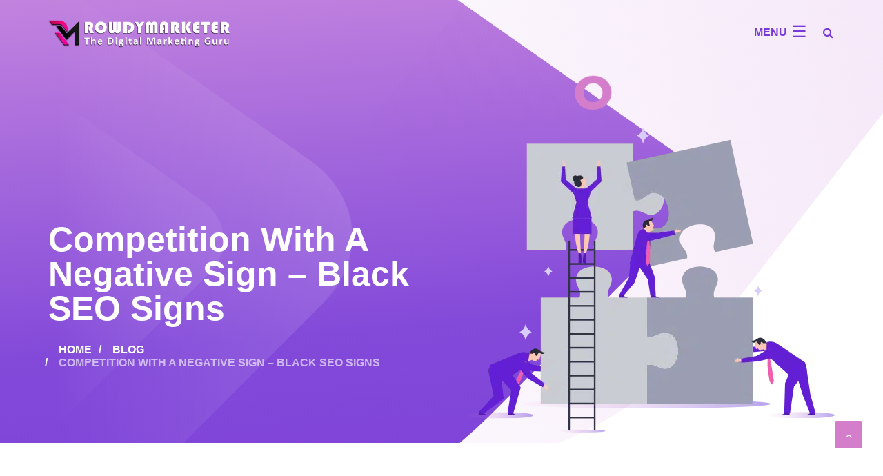

--- FILE ---
content_type: text/html; charset=UTF-8
request_url: https://www.rowdymarketer.com/blog/competition-with-a-negative-sign-black-seo-signs/
body_size: 28625
content:
<!doctype html><html lang="en-US"><head><script data-no-optimize="1">var litespeed_docref=sessionStorage.getItem("litespeed_docref");litespeed_docref&&(Object.defineProperty(document,"referrer",{get:function(){return litespeed_docref}}),sessionStorage.removeItem("litespeed_docref"));</script> <meta charset="UTF-8"><meta name="viewport" content="width=device-width, initial-scale=1"><link rel="profile" href="https://gmpg.org/xfn/11"><meta name='robots' content='index, follow, max-image-preview:large, max-snippet:-1, max-video-preview:-1' /><title>Competition With A Negative Sign – Black SEO Signs</title><meta name="description" content="Here over this blog, we will discuss the competition with a negative sign – black SEO signs their impact on your website." /><link rel="canonical" href="https://www.rowdymarketer.com/blog/competition-with-a-negative-sign-black-seo-signs/" /><meta property="og:locale" content="en_US" /><meta property="og:type" content="article" /><meta property="og:title" content="Competition With A Negative Sign – Black SEO Signs" /><meta property="og:description" content="Here over this blog, we will discuss the competition with a negative sign – black SEO signs their impact on your website." /><meta property="og:url" content="https://www.rowdymarketer.com/blog/competition-with-a-negative-sign-black-seo-signs/" /><meta property="og:site_name" content="Rowdy Marketer" /><meta property="article:publisher" content="https://www.facebook.com/rowdymarketer/" /><meta property="article:published_time" content="2022-04-10T16:55:40+00:00" /><meta property="article:modified_time" content="2022-05-17T21:34:11+00:00" /><meta property="og:image" content="https://www.rowdymarketer.com/wp-content/uploads/2022/04/black-hat-scaled.jpg" /><meta property="og:image:width" content="2560" /><meta property="og:image:height" content="1778" /><meta property="og:image:type" content="image/jpeg" /><meta name="author" content="rowdymarketer" /><meta name="twitter:card" content="summary_large_image" /><meta name="twitter:label1" content="Written by" /><meta name="twitter:data1" content="rowdymarketer" /><meta name="twitter:label2" content="Est. reading time" /><meta name="twitter:data2" content="5 minutes" /> <script type="application/ld+json" class="yoast-schema-graph">{"@context":"https://schema.org","@graph":[{"@type":"Article","@id":"https://www.rowdymarketer.com/blog/competition-with-a-negative-sign-black-seo-signs/#article","isPartOf":{"@id":"https://www.rowdymarketer.com/blog/competition-with-a-negative-sign-black-seo-signs/"},"author":{"name":"rowdymarketer","@id":"https://www.rowdymarketer.com/#/schema/person/888042db9c65f1b9d0e16dd71fd6445c"},"headline":"Competition With A Negative Sign – Black SEO Signs","datePublished":"2022-04-10T16:55:40+00:00","dateModified":"2022-05-17T21:34:11+00:00","mainEntityOfPage":{"@id":"https://www.rowdymarketer.com/blog/competition-with-a-negative-sign-black-seo-signs/"},"wordCount":942,"commentCount":0,"publisher":{"@id":"https://www.rowdymarketer.com/#organization"},"image":{"@id":"https://www.rowdymarketer.com/blog/competition-with-a-negative-sign-black-seo-signs/#primaryimage"},"thumbnailUrl":"https://www.rowdymarketer.com/wp-content/uploads/2022/04/black-hat-scaled.jpg","keywords":["How to write SEO-friendly content","SEO techniques","SEO-friendly content","Types of SEO"],"articleSection":["blog","SEO Blogs"],"inLanguage":"en-US","potentialAction":[{"@type":"CommentAction","name":"Comment","target":["https://www.rowdymarketer.com/blog/competition-with-a-negative-sign-black-seo-signs/#respond"]}]},{"@type":"WebPage","@id":"https://www.rowdymarketer.com/blog/competition-with-a-negative-sign-black-seo-signs/","url":"https://www.rowdymarketer.com/blog/competition-with-a-negative-sign-black-seo-signs/","name":"Competition With A Negative Sign – Black SEO Signs","isPartOf":{"@id":"https://www.rowdymarketer.com/#website"},"primaryImageOfPage":{"@id":"https://www.rowdymarketer.com/blog/competition-with-a-negative-sign-black-seo-signs/#primaryimage"},"image":{"@id":"https://www.rowdymarketer.com/blog/competition-with-a-negative-sign-black-seo-signs/#primaryimage"},"thumbnailUrl":"https://www.rowdymarketer.com/wp-content/uploads/2022/04/black-hat-scaled.jpg","datePublished":"2022-04-10T16:55:40+00:00","dateModified":"2022-05-17T21:34:11+00:00","description":"Here over this blog, we will discuss the competition with a negative sign – black SEO signs their impact on your website.","breadcrumb":{"@id":"https://www.rowdymarketer.com/blog/competition-with-a-negative-sign-black-seo-signs/#breadcrumb"},"inLanguage":"en-US","potentialAction":[{"@type":"ReadAction","target":["https://www.rowdymarketer.com/blog/competition-with-a-negative-sign-black-seo-signs/"]}]},{"@type":"ImageObject","inLanguage":"en-US","@id":"https://www.rowdymarketer.com/blog/competition-with-a-negative-sign-black-seo-signs/#primaryimage","url":"https://www.rowdymarketer.com/wp-content/uploads/2022/04/black-hat-scaled.jpg","contentUrl":"https://www.rowdymarketer.com/wp-content/uploads/2022/04/black-hat-scaled.jpg","width":2560,"height":1778,"caption":"Impact of black hat seo"},{"@type":"BreadcrumbList","@id":"https://www.rowdymarketer.com/blog/competition-with-a-negative-sign-black-seo-signs/#breadcrumb","itemListElement":[{"@type":"ListItem","position":1,"name":"Home","item":"https://www.rowdymarketer.com/"},{"@type":"ListItem","position":2,"name":"Blog","item":"https://www.rowdymarketer.com/blog/"},{"@type":"ListItem","position":3,"name":"Competition With A Negative Sign – Black SEO Signs"}]},{"@type":"WebSite","@id":"https://www.rowdymarketer.com/#website","url":"https://www.rowdymarketer.com/","name":"Rowdy Marketer","description":"The Digital Marketing Guru","publisher":{"@id":"https://www.rowdymarketer.com/#organization"},"potentialAction":[{"@type":"SearchAction","target":{"@type":"EntryPoint","urlTemplate":"https://www.rowdymarketer.com/?s={search_term_string}"},"query-input":{"@type":"PropertyValueSpecification","valueRequired":true,"valueName":"search_term_string"}}],"inLanguage":"en-US"},{"@type":"Organization","@id":"https://www.rowdymarketer.com/#organization","name":"RowdyMarketer","url":"https://www.rowdymarketer.com/","logo":{"@type":"ImageObject","inLanguage":"en-US","@id":"https://www.rowdymarketer.com/#/schema/logo/image/","url":"https://www.rowdymarketer.com/wp-content/uploads/2022/02/cropped-Rowdy-Marketer-Website-Site-Icon.png","contentUrl":"https://www.rowdymarketer.com/wp-content/uploads/2022/02/cropped-Rowdy-Marketer-Website-Site-Icon.png","width":512,"height":512,"caption":"RowdyMarketer"},"image":{"@id":"https://www.rowdymarketer.com/#/schema/logo/image/"},"sameAs":["https://www.facebook.com/rowdymarketer/"]},{"@type":"Person","@id":"https://www.rowdymarketer.com/#/schema/person/888042db9c65f1b9d0e16dd71fd6445c","name":"rowdymarketer","image":{"@type":"ImageObject","inLanguage":"en-US","@id":"https://www.rowdymarketer.com/#/schema/person/image/","url":"https://www.rowdymarketer.com/wp-content/litespeed/avatar/c257e0c3f49fcbea06932988e1cfc7c6.jpg?ver=1769242685","contentUrl":"https://www.rowdymarketer.com/wp-content/litespeed/avatar/c257e0c3f49fcbea06932988e1cfc7c6.jpg?ver=1769242685","caption":"rowdymarketer"},"url":"https://www.rowdymarketer.com/author/rowdymarketer/"}]}</script> <link rel='dns-prefetch' href='//fonts.googleapis.com' /><link rel="alternate" type="application/rss+xml" title="Rowdy Marketer &raquo; Feed" href="https://www.rowdymarketer.com/feed/" /><link rel="alternate" type="application/rss+xml" title="Rowdy Marketer &raquo; Comments Feed" href="https://www.rowdymarketer.com/comments/feed/" /><link rel="alternate" type="application/rss+xml" title="Rowdy Marketer &raquo; Competition With A Negative Sign – Black SEO Signs Comments Feed" href="https://www.rowdymarketer.com/blog/competition-with-a-negative-sign-black-seo-signs/feed/" /><link rel="alternate" title="oEmbed (JSON)" type="application/json+oembed" href="https://www.rowdymarketer.com/wp-json/oembed/1.0/embed?url=https%3A%2F%2Fwww.rowdymarketer.com%2Fblog%2Fcompetition-with-a-negative-sign-black-seo-signs%2F" /><link rel="alternate" title="oEmbed (XML)" type="text/xml+oembed" href="https://www.rowdymarketer.com/wp-json/oembed/1.0/embed?url=https%3A%2F%2Fwww.rowdymarketer.com%2Fblog%2Fcompetition-with-a-negative-sign-black-seo-signs%2F&#038;format=xml" /><style id='wp-img-auto-sizes-contain-inline-css' type='text/css'>img:is([sizes=auto i],[sizes^="auto," i]){contain-intrinsic-size:3000px 1500px}
/*# sourceURL=wp-img-auto-sizes-contain-inline-css */</style><style id="litespeed-ccss">ul{box-sizing:border-box}:root{--wp--preset--font-size--normal:16px;--wp--preset--font-size--huge:42px}.screen-reader-text{border:0;clip-path:inset(50%);height:1px;margin:-1px;overflow:hidden;padding:0;position:absolute;width:1px;word-wrap:normal!important}:where(figure){margin:0 0 1em}:root{--wp--preset--aspect-ratio--square:1;--wp--preset--aspect-ratio--4-3:4/3;--wp--preset--aspect-ratio--3-4:3/4;--wp--preset--aspect-ratio--3-2:3/2;--wp--preset--aspect-ratio--2-3:2/3;--wp--preset--aspect-ratio--16-9:16/9;--wp--preset--aspect-ratio--9-16:9/16;--wp--preset--color--black:#000000;--wp--preset--color--cyan-bluish-gray:#abb8c3;--wp--preset--color--white:#ffffff;--wp--preset--color--pale-pink:#f78da7;--wp--preset--color--vivid-red:#cf2e2e;--wp--preset--color--luminous-vivid-orange:#ff6900;--wp--preset--color--luminous-vivid-amber:#fcb900;--wp--preset--color--light-green-cyan:#7bdcb5;--wp--preset--color--vivid-green-cyan:#00d084;--wp--preset--color--pale-cyan-blue:#8ed1fc;--wp--preset--color--vivid-cyan-blue:#0693e3;--wp--preset--color--vivid-purple:#9b51e0;--wp--preset--gradient--vivid-cyan-blue-to-vivid-purple:linear-gradient(135deg,rgba(6,147,227,1) 0%,rgb(155,81,224) 100%);--wp--preset--gradient--light-green-cyan-to-vivid-green-cyan:linear-gradient(135deg,rgb(122,220,180) 0%,rgb(0,208,130) 100%);--wp--preset--gradient--luminous-vivid-amber-to-luminous-vivid-orange:linear-gradient(135deg,rgba(252,185,0,1) 0%,rgba(255,105,0,1) 100%);--wp--preset--gradient--luminous-vivid-orange-to-vivid-red:linear-gradient(135deg,rgba(255,105,0,1) 0%,rgb(207,46,46) 100%);--wp--preset--gradient--very-light-gray-to-cyan-bluish-gray:linear-gradient(135deg,rgb(238,238,238) 0%,rgb(169,184,195) 100%);--wp--preset--gradient--cool-to-warm-spectrum:linear-gradient(135deg,rgb(74,234,220) 0%,rgb(151,120,209) 20%,rgb(207,42,186) 40%,rgb(238,44,130) 60%,rgb(251,105,98) 80%,rgb(254,248,76) 100%);--wp--preset--gradient--blush-light-purple:linear-gradient(135deg,rgb(255,206,236) 0%,rgb(152,150,240) 100%);--wp--preset--gradient--blush-bordeaux:linear-gradient(135deg,rgb(254,205,165) 0%,rgb(254,45,45) 50%,rgb(107,0,62) 100%);--wp--preset--gradient--luminous-dusk:linear-gradient(135deg,rgb(255,203,112) 0%,rgb(199,81,192) 50%,rgb(65,88,208) 100%);--wp--preset--gradient--pale-ocean:linear-gradient(135deg,rgb(255,245,203) 0%,rgb(182,227,212) 50%,rgb(51,167,181) 100%);--wp--preset--gradient--electric-grass:linear-gradient(135deg,rgb(202,248,128) 0%,rgb(113,206,126) 100%);--wp--preset--gradient--midnight:linear-gradient(135deg,rgb(2,3,129) 0%,rgb(40,116,252) 100%);--wp--preset--font-size--small:13px;--wp--preset--font-size--medium:20px;--wp--preset--font-size--large:36px;--wp--preset--font-size--x-large:42px;--wp--preset--spacing--20:0.44rem;--wp--preset--spacing--30:0.67rem;--wp--preset--spacing--40:1rem;--wp--preset--spacing--50:1.5rem;--wp--preset--spacing--60:2.25rem;--wp--preset--spacing--70:3.38rem;--wp--preset--spacing--80:5.06rem;--wp--preset--shadow--natural:6px 6px 9px rgba(0, 0, 0, 0.2);--wp--preset--shadow--deep:12px 12px 50px rgba(0, 0, 0, 0.4);--wp--preset--shadow--sharp:6px 6px 0px rgba(0, 0, 0, 0.2);--wp--preset--shadow--outlined:6px 6px 0px -3px rgba(255, 255, 255, 1), 6px 6px rgba(0, 0, 0, 1);--wp--preset--shadow--crisp:6px 6px 0px rgba(0, 0, 0, 1)}.fa{display:inline-block;font:normal normal normal 14px/1 FontAwesome;font-size:inherit;text-rendering:auto;-webkit-font-smoothing:antialiased;-moz-osx-font-smoothing:grayscale}.fa-times:before{content:""}.fa-angle-up:before{content:""}body{color:#7D8185;font-family:"Mulish",sans-serif;font-size:16px;line-height:1.27;margin:0;word-wrap:break-word}h1,h2,h3,h5{color:#7135D5;font-family:"Overpass",sans-serif;font-weight:700;margin:0}h1{font-size:28px;line-height:1.2}h2{font-size:24px;line-height:1.2}h3{font-size:20px;line-height:1.2}h5{font-size:15px;line-height:1.2}.screen-reader-text{clip:rect(1px 1px 1px 1px);clip:rect(1px,1px,1px,1px);height:1px;overflow:hidden;position:absolute!important;width:1px}.breadcrumbs,.breadcrumbs a,.breadcrumbs span{text-transform:uppercase;font-size:16px}.breadcrumbs li{display:inline-block;list-style:outside none none;margin:0 15px;position:relative}.breadcrumbs li::before{color:#fff;content:"/";display:block;left:-20px;position:absolute;top:0}.breadcrumbs li.trail-begin:before{display:none}.page-title-wrap .breadcrumbs a span{color:#fff}.breadcrumbs li span{color:rgb(255 255 255/.6)}p{color:#464646;letter-spacing:1px;line-height:1.3;margin:0 0 20px}i{font-style:italic}ul{margin:0;padding:0}a{color:#383838;text-decoration:none}input[type="text"],input[type="search"],textarea,input[type="submit"]{-moz-appearance:none!important;-moz-border-radius:0;-moz-box-sizing:inherit;-webkit-appearance:none!important;-webkit-border-radius:0;-webkit-box-sizing:inherit;appearance:none!important;border-radius:0;box-sizing:inherit;font-family:"Barlow Condensed",sans-serif}input[type="text"],input[type="search"]{border:1px solid #c2c2c2;height:41px;margin:0 0 15px;padding:5px 19px 5px;width:100%}textarea{border:1px solid #c2c2c2;margin:0 0 15px;padding:8px 19px 5px;width:100%}input[type="submit"]{border:none;display:block;font-size:16px;font-weight:300;height:41px;margin-bottom:30px;margin-top:5px;padding:0 40px 2px;text-align:center;text-transform:capitalize}input::-webkit-input-placeholder,textarea::-webkit-textarea-placeholder{opacity:1}input::-moz-placeholder,textarea::-moz-placeholder{opacity:1}input:-ms-input-placeholder,textarea:-ms-textarea-placeholder{opacity:1}input:-moz-placeholder,textarea:-moz-placeholder{opacity:1}input,textarea{color:#323232;font-size:14px}label{display:inline-block;font-size:14px;font-weight:400;margin-bottom:5px;width:100%}.hentry{margin:0 0 1.5em}.updated:not(.published){display:none}article{line-height:22px}.back-to-top{bottom:70px;position:fixed;right:30px;z-index:2}.back-to-top a{-moz-border-radius:3px;-moz-osx-font-smoothing:grayscale;-webkit-border-radius:3px;-webkit-font-smoothing:antialiased;border-radius:3px;border:1px solid #fff0;color:#fff;display:block;font-family:"FontAwesome";font-size:16px;height:40px;line-height:40px;text-align:center;width:40px}figure{margin:0;text-align:center}img{max-width:100%;height:auto;vertical-align:top}.container{margin-left:auto;margin-right:auto;max-width:100%;padding-left:15px;padding-right:15px;width:1170px}.row{margin-left:-15px;margin-right:-15px}.custom-col-4,.custom-col-8{min-height:1px;padding-left:15px;padding-right:15px;position:relative}.custom-col-4,.custom-col-8{float:left}.custom-col-8{width:66.66666667%}.custom-col-4{width:33.33333333%}*{box-sizing:border-box}.row:before,.row:after,.post:before,.post:after{clear:both;display:block;content:""}html{height:100%;width:100%}ul li{list-style:none}.site-header{position:relative;margin-bottom:80px}.site-header::before{position:absolute;display:block;content:"";height:90%;width:110%;transform:rotate(-52deg);-webkit-transform:rotate(-52deg);-moz-transform:rotate(-52deg);right:-25%;top:-16%;border-radius:0 0 0 664px;background:#fff0;background:-moz-linear-gradient(-45deg,#fff0 0%,rgb(243 227 247) 100%);background:-webkit-gradient(left top,right bottom,color-stop(0%,#fff0),color-stop(100%,rgb(243 227 247)));background:-webkit-linear-gradient(-45deg,#fff0 0%,rgb(243 227 247) 100%);background:-o-linear-gradient(-45deg,#fff0 0%,rgb(243 227 247) 100%);background:-ms-linear-gradient(-45deg,#fff0 0%,rgb(243 227 247) 100%);background:linear-gradient(135deg,#fff0 0%,rgb(243 227 247) 100%)}.hgroup-wrap .container,.hgroup-right{align-items:-webkit-box;align-items:center;display:-moz-box;display:-ms-flexbox;display:-webkit-box;display:-webkit-flex;display:flex;flex-wrap:-webkit-box;flex-wrap:wrap;position:relative;justify-content:space-between}.hgroup-right{z-index:99}.hgroup-wrap .container{justify-content:space-between}.hgroup-right>div{margin:0 10px}.hgroup-right>div:last-child{margin-right:0}.site-branding{margin:20px 0;max-width:100%;width:265px;z-index:9}#navbar{position:relative;height:27px;width:90px}.horizontal-menu-open .menu-top-menu-container{height:80px}.menu-top-menu-container{height:0;width:0;position:fixed;z-index:999;top:0;right:0;background-color:#AC67DA;overflow-x:hidden;padding-top:50px;opacity:0;visibility:hidden}.header-menu-close-icon{font-size:0;height:20px;width:20px;display:block;position:absolute;visibility:hidden;opacity:0;z-index:9999;left:20px;top:15px}.header-menu-close-icon::before{color:#fff;content:"";display:block;font-family:"FontAwesome";font-size:20px;z-index:9}.header-menu-icon{font-size:24px;position:absolute;top:0;right:0;color:#783AD6;line-height:1}.header-menu-icon::before{position:absolute;display:block;content:"menu";color:#783AD6;font-size:16px;top:5px;left:-55px;text-transform:uppercase}.horizontal-menu-open .main-navigation li{display:inline-block;list-style:outside none none;position:relative;z-index:1}.horizontal-menu-open .main-navigation ul li{margin:5px 0 5px}.horizontal-menu-open .main-navigation li a{border-right:1px solid rgb(255 255 255/.4);color:#fff;display:block;font-size:16px;padding:0 30px 0;text-transform:uppercase}.horizontal-menu-open .main-navigation div>ul>li:first-child{margin-left:0}.horizontal-menu-open .main-navigation div>ul>li:last-child{margin-right:0}.featured-image{margin-bottom:15px;position:relative;overflow:hidden}.site-content h1{padding-bottom:10px}.entry-header{padding:10px 0 12px}.post .entry-header{padding-top:0;padding-bottom:0}.entry-title{font-size:26px;line-height:1.3;position:relative}.entry-meta{padding-top:13px}.entry-meta>span{display:inline-block;font-size:12px;margin-right:10px;text-transform:uppercase}.entry-meta,.entry-meta a{color:#25282b;font-size:12px}.entry-meta a{text-transform:uppercase}.entry-header .entry-meta{margin:0 0 8px;padding-top:0}.comment-form p{margin-bottom:5px}.comment-form textarea{width:100%}.comment-form p{position:relative}.comment-form p input{padding-left:50px}.comment-form p.form-submit input{padding-left:40px}input::-webkit-input-placeholder,textarea::-webkit-textarea-placeholder{opacity:1}input::-moz-placeholder,textarea::-moz-placeholder{opacity:1}input:-ms-input-placeholder,textarea:-ms-textarea-placeholder{opacity:1}input:-moz-placeholder,textarea:-moz-placeholder{opacity:1}.page-title-wrap{padding:50px 0 20px;position:relative;width:50%}.page-title-image{width:50%;text-align:right}.page-title-image .featured-image{text-align:right}.page-title-section{margin-top:7%}.page-title{color:#fff;display:inline-block;font-size:50px;font-weight:900;line-height:1;padding:0 0 25px;position:relative;text-transform:capitalize}.page-title-wrap div{position:relative}.widget{margin-bottom:30px}#secondary .widget{border:1px solid #EAEBED;margin-bottom:50px;padding:11px 20px 20px}#secondary{float:right}.widget_search{position:relative}.widget_search .search-submit{background:url(/wp-content/themes/buzz-agency/assets/img/search-icon.png)no-repeat scroll center center/30px auto;border-radius:0;border:medium none;box-shadow:inherit;color:#fff;height:57px;margin:0;padding:0 8px;position:absolute;right:0;top:0;width:57px}.widget_search input[type="search"]{padding-right:70px}.search-form{margin:0 auto 30px;max-width:100%;position:relative;width:375px}.widget .search-form{margin-bottom:0}.site-header .search-form{margin:0}.banner-rounded-bg{position:absolute;left:-74%;top:-50%;width:90%;height:1010px;z-index:0;border-radius:0 0 89px 681px;transform:rotate(-45deg) skew(10deg);-webkit-transform:rotate(-45deg) skew(10deg);-moz-transform:rotate(-45deg) skew(10deg);-o-transform:rotate(-45deg) skew(10deg);transform-origin:top right;-webkit-transform-origin:top right;-ms-transform-origin:top right;-o-transform-origin:top right;padding:0 120px 110px 0;background:rgb(120 58 214);background:-moz-linear-gradient(45deg,rgb(120 58 214) 0%,rgb(120 58 214/.92) 41%,rgb(225 142 218/.8) 100%);background:-webkit-gradient(left bottom,right top,color-stop(0%,rgb(120 58 214)),color-stop(41%,rgb(120 58 214/.92)),color-stop(100%,rgb(225 142 218/.8)));background:-webkit-linear-gradient(45deg,rgb(120 58 214) 0%,rgb(120 58 214/.92) 41%,rgb(225 142 218/.8) 100%);background:-o-linear-gradient(45deg,rgb(120 58 214) 0%,rgb(120 58 214/.92) 41%,rgb(225 142 218/.8) 100%);background:-ms-linear-gradient(45deg,rgb(120 58 214) 0%,rgb(120 58 214/.92) 41%,rgb(225 142 218/.8) 100%);background:linear-gradient(45deg,rgb(120 58 214) 0%,rgb(120 58 214/.92) 41%,rgb(225 142 218/.8) 100%)}.banner-rounded-bg::before{position:absolute;display:block;content:"";height:30px;width:25px;z-index:999;right:-27px;top:75%;margin:auto;border-radius:100%;border:12px solid #D47ECB;transform:rotate(50deg) skew(0deg);-webkit-transform:rotate(50deg) skew(0deg);-moz-transform:rotate(50deg) skew(0deg);-o-transform:rotate(50deg) skew(0deg)}.banner-shade-1,.banner-shade-2{display:block;height:100%;width:100%}.banner-shade-1{border-radius:0 0 160px 0;background-image:linear-gradient(to top left,#fff 0%,transparent 30%,transparent 100%);opacity:.15;padding:0 162px 171px 0;animation:swim 4.6s linear alternate infinite 0s;-webkit-animation:swim 4.6s linear alternate infinite 0s;-moz-animation:swim 4.6s linear alternate infinite 0s;-o-animation:swim 4.6s linear alternate infinite 0s;left:-30%;position:absolute;top:-30%}.banner-shade-2{border-radius:0 0 80px 0;background-image:linear-gradient(to top left,#fff 0%,transparent 20%,transparent 100%);animation:swim 3.6s ease alternate infinite .2s;-webkit-animation:swim 3.6s ease alternate infinite .2s;-moz-animation:swim 3.6s ease alternate infinite .2s;-o-animation:swim 3.6s ease alternate infinite .2s}@-webkit-keyframes swim{0%{transform:translate(0)}50%{transform:translate(30px,15px)}100%{transform:translate(15px,30px)}}@-moz-keyframes swim{0%{transform:translate(0)}50%{transform:translate(30px,15px)}100%{transform:translate(15px,30px)}}@-o-keyframes swim{0%{transform:translate(0)}50%{transform:translate(30px,15px)}100%{transform:translate(15px,30px)}}@keyframes swim{0%{transform:translate(0)}50%{transform:translate(30px,15px)}100%{transform:translate(15px,30px)}}.page-title-section .container{align-items:center;align-items:-webkit-box;background:#fff;display:-webkit-box;display:-moz-box;display:-ms-flexbox;display:-webkit-flex;display:flex}.header-search-section{text-align:right;width:20px}.site-header .search-form{margin:0;width:100%}.search-toggle .fa::before{color:#783AD6;content:"";display:block;font-family:"FontAwesome";font-size:16px}.search-toggle{color:#fff;font-size:16px;display:inline-block;width:20px;text-align:center;position:relative;height:20px}.site-header .search-section{bottom:0;padding:0 25px;position:fixed;visibility:hidden;top:0;transform:scale(1.2);width:100%;z-index:99999}.site-header .search-section::after{background:rgb(0 0 0/.6) none repeat scroll 0 0;bottom:0;content:"";display:block;height:100%;left:0;position:absolute;right:0;top:0;width:100%}.site-header .search-container{background:#000 none repeat scroll 0 0;left:50%;max-width:100%;padding:25px 20px;position:relative;top:50%;-webkit-transform:translate(-50%,-50%);-moz-transform:translate(-50%,-50%);-ms-transform:translate(-50%,-50%);-o-transform:translate(-50%,-50%);transform:translate(-50%,-50%);width:750px;z-index:99999}.site-header .search-form input{background:#fff0 none repeat scroll 0 0;border:medium none;color:#FFF;font-size:18px;height:40px;padding:0;border-bottom:2px solid #fff;margin:0}.site-header .search-form input[type="submit"]{display:none}.site-header .search-container h5{color:#fff;text-transform:capitalize;font-weight:400;margin-top:15px}.site-header .close-icon{background:#000 none repeat scroll 0 0;border-radius:50%;clear:both;color:#fff;display:block;font-size:18px;height:40px;padding-top:6px;position:absolute;right:-15px;text-align:center;top:-15px;width:40px;z-index:99}.search-form{position:relative}.search-form input.search-submit{font-size:0}.search-form label input{margin:0;padding-right:55px}.search-form label{margin:0}.search-form input[type="submit"]{background:#A367DC url(/wp-content/themes/buzz-agency/assets/img/xsearch-icon1-01-min.png)no-repeat scroll center center;background-size:21px;margin:0;padding:0;position:absolute;right:0;top:0;width:46px;height:100%;font-size:0}.site-header,.site-content{overflow:hidden}.site-content section{padding:60px 0}.post{margin-bottom:50px}.site-footer input[type="text"]{color:#fff;background:#4B2782}.site-footer form input{-moz-box-sizing:border-box;-webkit-box-sizing:border-box;box-sizing:border-box}.back-to-top a{background-color:#D47ECB}input[type="submit"]{background:rgb(225 142 218);background:-moz-linear-gradient(left,rgb(225 142 218) 0%,rgb(118 59 214) 100%);background:-webkit-gradient(left top,right top,color-stop(0%,rgb(225 142 218)),color-stop(100%,rgb(118 59 214)));background:-webkit-linear-gradient(left,rgb(225 142 218) 0%,rgb(118 59 214) 100%);background:-o-linear-gradient(left,rgb(225 142 218) 0%,rgb(118 59 214) 100%);background:-ms-linear-gradient(left,rgb(225 142 218) 0%,rgb(118 59 214) 100%);background:linear-gradient(to right,rgb(225 142 218) 0%,rgb(118 59 214) 100%)}@-ms-viewport{width:device-width}@viewport{width:device-width}@media only screen and (max-width:1199px){.site-content section{padding:40px 0}.site-header{min-height:auto}}@media only screen and (max-width:1023px){.hgroup-wrap{top:0;background:rgb(0 0 0/.3);z-index:9}.entry-title{font-size:24px}.header-menu-icon,.header-menu-icon::before,.search-toggle .fa::before{color:#fff}.site-header{margin-bottom:50px}}@media only screen and (max-width:767px){.custom-col-4,.custom-col-8{float:none;width:100%}.content-area{clear:both}.horizontal-menu-open .main-navigation li{display:block}.horizontal-menu-open .main-navigation li a{padding:18px 20px 18px 20px;text-decoration:none;font-size:20px;color:#fff;display:block;text-transform:uppercase;border-bottom:1px solid rgb(255 255 255/.2);position:relative}.horizontal-menu-open .menu-top-menu-container{height:100%;width:0;position:fixed;z-index:999;top:0;right:0;background-color:#AC67DA;overflow-x:hidden;padding-top:50px}.hgroup-wrap{z-index:99}.horizontal-menu-open .main-navigation ul li{margin:0}.site-content section{padding:30px 0 30px}.page-title{font-size:30px;padding:0 0 15px}}@media only screen and (max-width:567px){.banner-rounded-bg{left:-126%}.horizontal-menu-open .main-navigation li a{padding:13px 15px 13px 20px;font-size:16px}.entry-title{font-size:20px}.site-header{margin-bottom:60px}}@media only screen and (max-width:479px){.site-branding{width:115px}.breadcrumbs li{margin:0 8px}.breadcrumbs,.breadcrumbs a,.breadcrumbs span{font-size:13px}.breadcrumbs li::before{left:-13px}.site-header{margin-bottom:40px}.page-title{font-size:22px}}.post-thumbnail{display:block;margin-bottom:15px}.header-menu-icon::before{font-weight:700}@media screen{body{font-family:"Roboto",arial,sans-serif}p{font-family:"Roboto",arial,sans-serif}li{font-family:"Roboto",arial,sans-serif}h1{font-family:"Roboto",arial,sans-serif}h2{font-family:"Roboto",arial,sans-serif}h3{font-family:"Roboto",arial,sans-serif}h5{font-family:"Roboto",arial,sans-serif}}body.custom-background{background-color:#fff}ul li{color:#464646;margin-bottom:5px}</style><link rel="preload" data-asynced="1" data-optimized="2" as="style" onload="this.onload=null;this.rel='stylesheet'" href="https://www.rowdymarketer.com/wp-content/litespeed/ucss/59b01a0e0ef362e706467b2158d3dd63.css?ver=223e9" /><script type="litespeed/javascript">!function(a){"use strict";var b=function(b,c,d){function e(a){return h.body?a():void setTimeout(function(){e(a)})}function f(){i.addEventListener&&i.removeEventListener("load",f),i.media=d||"all"}var g,h=a.document,i=h.createElement("link");if(c)g=c;else{var j=(h.body||h.getElementsByTagName("head")[0]).childNodes;g=j[j.length-1]}var k=h.styleSheets;i.rel="stylesheet",i.href=b,i.media="only x",e(function(){g.parentNode.insertBefore(i,c?g:g.nextSibling)});var l=function(a){for(var b=i.href,c=k.length;c--;)if(k[c].href===b)return a();setTimeout(function(){l(a)})};return i.addEventListener&&i.addEventListener("load",f),i.onloadcssdefined=l,l(f),i};"undefined"!=typeof exports?exports.loadCSS=b:a.loadCSS=b}("undefined"!=typeof global?global:this);!function(a){if(a.loadCSS){var b=loadCSS.relpreload={};if(b.support=function(){try{return a.document.createElement("link").relList.supports("preload")}catch(b){return!1}},b.poly=function(){for(var b=a.document.getElementsByTagName("link"),c=0;c<b.length;c++){var d=b[c];"preload"===d.rel&&"style"===d.getAttribute("as")&&(a.loadCSS(d.href,d,d.getAttribute("media")),d.rel=null)}},!b.support()){b.poly();var c=a.setInterval(b.poly,300);a.addEventListener&&a.addEventListener("load",function(){b.poly(),a.clearInterval(c)}),a.attachEvent&&a.attachEvent("onload",function(){a.clearInterval(c)})}}}(this);</script> <style id='wp-block-library-theme-inline-css' type='text/css'>.wp-block-audio :where(figcaption){color:#555;font-size:13px;text-align:center}.is-dark-theme .wp-block-audio :where(figcaption){color:#ffffffa6}.wp-block-audio{margin:0 0 1em}.wp-block-code{border:1px solid #ccc;border-radius:4px;font-family:Menlo,Consolas,monaco,monospace;padding:.8em 1em}.wp-block-embed :where(figcaption){color:#555;font-size:13px;text-align:center}.is-dark-theme .wp-block-embed :where(figcaption){color:#ffffffa6}.wp-block-embed{margin:0 0 1em}.blocks-gallery-caption{color:#555;font-size:13px;text-align:center}.is-dark-theme .blocks-gallery-caption{color:#ffffffa6}:root :where(.wp-block-image figcaption){color:#555;font-size:13px;text-align:center}.is-dark-theme :root :where(.wp-block-image figcaption){color:#ffffffa6}.wp-block-image{margin:0 0 1em}.wp-block-pullquote{border-bottom:4px solid;border-top:4px solid;color:currentColor;margin-bottom:1.75em}.wp-block-pullquote :where(cite),.wp-block-pullquote :where(footer),.wp-block-pullquote__citation{color:currentColor;font-size:.8125em;font-style:normal;text-transform:uppercase}.wp-block-quote{border-left:.25em solid;margin:0 0 1.75em;padding-left:1em}.wp-block-quote cite,.wp-block-quote footer{color:currentColor;font-size:.8125em;font-style:normal;position:relative}.wp-block-quote:where(.has-text-align-right){border-left:none;border-right:.25em solid;padding-left:0;padding-right:1em}.wp-block-quote:where(.has-text-align-center){border:none;padding-left:0}.wp-block-quote.is-large,.wp-block-quote.is-style-large,.wp-block-quote:where(.is-style-plain){border:none}.wp-block-search .wp-block-search__label{font-weight:700}.wp-block-search__button{border:1px solid #ccc;padding:.375em .625em}:where(.wp-block-group.has-background){padding:1.25em 2.375em}.wp-block-separator.has-css-opacity{opacity:.4}.wp-block-separator{border:none;border-bottom:2px solid;margin-left:auto;margin-right:auto}.wp-block-separator.has-alpha-channel-opacity{opacity:1}.wp-block-separator:not(.is-style-wide):not(.is-style-dots){width:100px}.wp-block-separator.has-background:not(.is-style-dots){border-bottom:none;height:1px}.wp-block-separator.has-background:not(.is-style-wide):not(.is-style-dots){height:2px}.wp-block-table{margin:0 0 1em}.wp-block-table td,.wp-block-table th{word-break:normal}.wp-block-table :where(figcaption){color:#555;font-size:13px;text-align:center}.is-dark-theme .wp-block-table :where(figcaption){color:#ffffffa6}.wp-block-video :where(figcaption){color:#555;font-size:13px;text-align:center}.is-dark-theme .wp-block-video :where(figcaption){color:#ffffffa6}.wp-block-video{margin:0 0 1em}:root :where(.wp-block-template-part.has-background){margin-bottom:0;margin-top:0;padding:1.25em 2.375em}
/*# sourceURL=/wp-includes/css/dist/block-library/theme.min.css */</style><style id='classic-theme-styles-inline-css' type='text/css'>/*! This file is auto-generated */
.wp-block-button__link{color:#fff;background-color:#32373c;border-radius:9999px;box-shadow:none;text-decoration:none;padding:calc(.667em + 2px) calc(1.333em + 2px);font-size:1.125em}.wp-block-file__button{background:#32373c;color:#fff;text-decoration:none}
/*# sourceURL=/wp-includes/css/classic-themes.min.css */</style><style id='global-styles-inline-css' type='text/css'>:root{--wp--preset--aspect-ratio--square: 1;--wp--preset--aspect-ratio--4-3: 4/3;--wp--preset--aspect-ratio--3-4: 3/4;--wp--preset--aspect-ratio--3-2: 3/2;--wp--preset--aspect-ratio--2-3: 2/3;--wp--preset--aspect-ratio--16-9: 16/9;--wp--preset--aspect-ratio--9-16: 9/16;--wp--preset--color--black: #000000;--wp--preset--color--cyan-bluish-gray: #abb8c3;--wp--preset--color--white: #ffffff;--wp--preset--color--pale-pink: #f78da7;--wp--preset--color--vivid-red: #cf2e2e;--wp--preset--color--luminous-vivid-orange: #ff6900;--wp--preset--color--luminous-vivid-amber: #fcb900;--wp--preset--color--light-green-cyan: #7bdcb5;--wp--preset--color--vivid-green-cyan: #00d084;--wp--preset--color--pale-cyan-blue: #8ed1fc;--wp--preset--color--vivid-cyan-blue: #0693e3;--wp--preset--color--vivid-purple: #9b51e0;--wp--preset--gradient--vivid-cyan-blue-to-vivid-purple: linear-gradient(135deg,rgb(6,147,227) 0%,rgb(155,81,224) 100%);--wp--preset--gradient--light-green-cyan-to-vivid-green-cyan: linear-gradient(135deg,rgb(122,220,180) 0%,rgb(0,208,130) 100%);--wp--preset--gradient--luminous-vivid-amber-to-luminous-vivid-orange: linear-gradient(135deg,rgb(252,185,0) 0%,rgb(255,105,0) 100%);--wp--preset--gradient--luminous-vivid-orange-to-vivid-red: linear-gradient(135deg,rgb(255,105,0) 0%,rgb(207,46,46) 100%);--wp--preset--gradient--very-light-gray-to-cyan-bluish-gray: linear-gradient(135deg,rgb(238,238,238) 0%,rgb(169,184,195) 100%);--wp--preset--gradient--cool-to-warm-spectrum: linear-gradient(135deg,rgb(74,234,220) 0%,rgb(151,120,209) 20%,rgb(207,42,186) 40%,rgb(238,44,130) 60%,rgb(251,105,98) 80%,rgb(254,248,76) 100%);--wp--preset--gradient--blush-light-purple: linear-gradient(135deg,rgb(255,206,236) 0%,rgb(152,150,240) 100%);--wp--preset--gradient--blush-bordeaux: linear-gradient(135deg,rgb(254,205,165) 0%,rgb(254,45,45) 50%,rgb(107,0,62) 100%);--wp--preset--gradient--luminous-dusk: linear-gradient(135deg,rgb(255,203,112) 0%,rgb(199,81,192) 50%,rgb(65,88,208) 100%);--wp--preset--gradient--pale-ocean: linear-gradient(135deg,rgb(255,245,203) 0%,rgb(182,227,212) 50%,rgb(51,167,181) 100%);--wp--preset--gradient--electric-grass: linear-gradient(135deg,rgb(202,248,128) 0%,rgb(113,206,126) 100%);--wp--preset--gradient--midnight: linear-gradient(135deg,rgb(2,3,129) 0%,rgb(40,116,252) 100%);--wp--preset--font-size--small: 13px;--wp--preset--font-size--medium: 20px;--wp--preset--font-size--large: 36px;--wp--preset--font-size--x-large: 42px;--wp--preset--spacing--20: 0.44rem;--wp--preset--spacing--30: 0.67rem;--wp--preset--spacing--40: 1rem;--wp--preset--spacing--50: 1.5rem;--wp--preset--spacing--60: 2.25rem;--wp--preset--spacing--70: 3.38rem;--wp--preset--spacing--80: 5.06rem;--wp--preset--shadow--natural: 6px 6px 9px rgba(0, 0, 0, 0.2);--wp--preset--shadow--deep: 12px 12px 50px rgba(0, 0, 0, 0.4);--wp--preset--shadow--sharp: 6px 6px 0px rgba(0, 0, 0, 0.2);--wp--preset--shadow--outlined: 6px 6px 0px -3px rgb(255, 255, 255), 6px 6px rgb(0, 0, 0);--wp--preset--shadow--crisp: 6px 6px 0px rgb(0, 0, 0);}:where(.is-layout-flex){gap: 0.5em;}:where(.is-layout-grid){gap: 0.5em;}body .is-layout-flex{display: flex;}.is-layout-flex{flex-wrap: wrap;align-items: center;}.is-layout-flex > :is(*, div){margin: 0;}body .is-layout-grid{display: grid;}.is-layout-grid > :is(*, div){margin: 0;}:where(.wp-block-columns.is-layout-flex){gap: 2em;}:where(.wp-block-columns.is-layout-grid){gap: 2em;}:where(.wp-block-post-template.is-layout-flex){gap: 1.25em;}:where(.wp-block-post-template.is-layout-grid){gap: 1.25em;}.has-black-color{color: var(--wp--preset--color--black) !important;}.has-cyan-bluish-gray-color{color: var(--wp--preset--color--cyan-bluish-gray) !important;}.has-white-color{color: var(--wp--preset--color--white) !important;}.has-pale-pink-color{color: var(--wp--preset--color--pale-pink) !important;}.has-vivid-red-color{color: var(--wp--preset--color--vivid-red) !important;}.has-luminous-vivid-orange-color{color: var(--wp--preset--color--luminous-vivid-orange) !important;}.has-luminous-vivid-amber-color{color: var(--wp--preset--color--luminous-vivid-amber) !important;}.has-light-green-cyan-color{color: var(--wp--preset--color--light-green-cyan) !important;}.has-vivid-green-cyan-color{color: var(--wp--preset--color--vivid-green-cyan) !important;}.has-pale-cyan-blue-color{color: var(--wp--preset--color--pale-cyan-blue) !important;}.has-vivid-cyan-blue-color{color: var(--wp--preset--color--vivid-cyan-blue) !important;}.has-vivid-purple-color{color: var(--wp--preset--color--vivid-purple) !important;}.has-black-background-color{background-color: var(--wp--preset--color--black) !important;}.has-cyan-bluish-gray-background-color{background-color: var(--wp--preset--color--cyan-bluish-gray) !important;}.has-white-background-color{background-color: var(--wp--preset--color--white) !important;}.has-pale-pink-background-color{background-color: var(--wp--preset--color--pale-pink) !important;}.has-vivid-red-background-color{background-color: var(--wp--preset--color--vivid-red) !important;}.has-luminous-vivid-orange-background-color{background-color: var(--wp--preset--color--luminous-vivid-orange) !important;}.has-luminous-vivid-amber-background-color{background-color: var(--wp--preset--color--luminous-vivid-amber) !important;}.has-light-green-cyan-background-color{background-color: var(--wp--preset--color--light-green-cyan) !important;}.has-vivid-green-cyan-background-color{background-color: var(--wp--preset--color--vivid-green-cyan) !important;}.has-pale-cyan-blue-background-color{background-color: var(--wp--preset--color--pale-cyan-blue) !important;}.has-vivid-cyan-blue-background-color{background-color: var(--wp--preset--color--vivid-cyan-blue) !important;}.has-vivid-purple-background-color{background-color: var(--wp--preset--color--vivid-purple) !important;}.has-black-border-color{border-color: var(--wp--preset--color--black) !important;}.has-cyan-bluish-gray-border-color{border-color: var(--wp--preset--color--cyan-bluish-gray) !important;}.has-white-border-color{border-color: var(--wp--preset--color--white) !important;}.has-pale-pink-border-color{border-color: var(--wp--preset--color--pale-pink) !important;}.has-vivid-red-border-color{border-color: var(--wp--preset--color--vivid-red) !important;}.has-luminous-vivid-orange-border-color{border-color: var(--wp--preset--color--luminous-vivid-orange) !important;}.has-luminous-vivid-amber-border-color{border-color: var(--wp--preset--color--luminous-vivid-amber) !important;}.has-light-green-cyan-border-color{border-color: var(--wp--preset--color--light-green-cyan) !important;}.has-vivid-green-cyan-border-color{border-color: var(--wp--preset--color--vivid-green-cyan) !important;}.has-pale-cyan-blue-border-color{border-color: var(--wp--preset--color--pale-cyan-blue) !important;}.has-vivid-cyan-blue-border-color{border-color: var(--wp--preset--color--vivid-cyan-blue) !important;}.has-vivid-purple-border-color{border-color: var(--wp--preset--color--vivid-purple) !important;}.has-vivid-cyan-blue-to-vivid-purple-gradient-background{background: var(--wp--preset--gradient--vivid-cyan-blue-to-vivid-purple) !important;}.has-light-green-cyan-to-vivid-green-cyan-gradient-background{background: var(--wp--preset--gradient--light-green-cyan-to-vivid-green-cyan) !important;}.has-luminous-vivid-amber-to-luminous-vivid-orange-gradient-background{background: var(--wp--preset--gradient--luminous-vivid-amber-to-luminous-vivid-orange) !important;}.has-luminous-vivid-orange-to-vivid-red-gradient-background{background: var(--wp--preset--gradient--luminous-vivid-orange-to-vivid-red) !important;}.has-very-light-gray-to-cyan-bluish-gray-gradient-background{background: var(--wp--preset--gradient--very-light-gray-to-cyan-bluish-gray) !important;}.has-cool-to-warm-spectrum-gradient-background{background: var(--wp--preset--gradient--cool-to-warm-spectrum) !important;}.has-blush-light-purple-gradient-background{background: var(--wp--preset--gradient--blush-light-purple) !important;}.has-blush-bordeaux-gradient-background{background: var(--wp--preset--gradient--blush-bordeaux) !important;}.has-luminous-dusk-gradient-background{background: var(--wp--preset--gradient--luminous-dusk) !important;}.has-pale-ocean-gradient-background{background: var(--wp--preset--gradient--pale-ocean) !important;}.has-electric-grass-gradient-background{background: var(--wp--preset--gradient--electric-grass) !important;}.has-midnight-gradient-background{background: var(--wp--preset--gradient--midnight) !important;}.has-small-font-size{font-size: var(--wp--preset--font-size--small) !important;}.has-medium-font-size{font-size: var(--wp--preset--font-size--medium) !important;}.has-large-font-size{font-size: var(--wp--preset--font-size--large) !important;}.has-x-large-font-size{font-size: var(--wp--preset--font-size--x-large) !important;}
:where(.wp-block-post-template.is-layout-flex){gap: 1.25em;}:where(.wp-block-post-template.is-layout-grid){gap: 1.25em;}
:where(.wp-block-term-template.is-layout-flex){gap: 1.25em;}:where(.wp-block-term-template.is-layout-grid){gap: 1.25em;}
:where(.wp-block-columns.is-layout-flex){gap: 2em;}:where(.wp-block-columns.is-layout-grid){gap: 2em;}
:root :where(.wp-block-pullquote){font-size: 1.5em;line-height: 1.6;}
/*# sourceURL=global-styles-inline-css */</style> <script type="litespeed/javascript" data-src="https://www.rowdymarketer.com/wp-includes/js/jquery/jquery.min.js" id="jquery-core-js"></script> <link rel="https://api.w.org/" href="https://www.rowdymarketer.com/wp-json/" /><link rel="alternate" title="JSON" type="application/json" href="https://www.rowdymarketer.com/wp-json/wp/v2/posts/652" /><link rel="EditURI" type="application/rsd+xml" title="RSD" href="https://www.rowdymarketer.com/xmlrpc.php?rsd" /><meta name="generator" content="WordPress 6.9" /><link rel='shortlink' href='https://www.rowdymarketer.com/?p=652' /><style type='text/css' media='screen'>body{ font-family:"Roboto", arial, sans-serif;}
	p{ font-family:"Roboto", arial, sans-serif;}
	li{ font-family:"Roboto", arial, sans-serif;}
	h1{ font-family:"Roboto", arial, sans-serif;}
	h2{ font-family:"Roboto", arial, sans-serif;}
	h3{ font-family:"Roboto", arial, sans-serif;}
	h4{ font-family:"Roboto", arial, sans-serif;}
	h5{ font-family:"Roboto", arial, sans-serif;}
	h6{ font-family:"Roboto", arial, sans-serif;}</style><link rel="pingback" href="https://www.rowdymarketer.com/xmlrpc.php"><meta name="generator" content="Elementor 3.34.2; features: additional_custom_breakpoints; settings: css_print_method-external, google_font-enabled, font_display-auto"><style>.e-con.e-parent:nth-of-type(n+4):not(.e-lazyloaded):not(.e-no-lazyload),
				.e-con.e-parent:nth-of-type(n+4):not(.e-lazyloaded):not(.e-no-lazyload) * {
					background-image: none !important;
				}
				@media screen and (max-height: 1024px) {
					.e-con.e-parent:nth-of-type(n+3):not(.e-lazyloaded):not(.e-no-lazyload),
					.e-con.e-parent:nth-of-type(n+3):not(.e-lazyloaded):not(.e-no-lazyload) * {
						background-image: none !important;
					}
				}
				@media screen and (max-height: 640px) {
					.e-con.e-parent:nth-of-type(n+2):not(.e-lazyloaded):not(.e-no-lazyload),
					.e-con.e-parent:nth-of-type(n+2):not(.e-lazyloaded):not(.e-no-lazyload) * {
						background-image: none !important;
					}
				}</style><style type="text/css">.site-title a,
			.site-description {
				color: #000000;
			}</style><style type="text/css" id="custom-background-css">body.custom-background { background-color: #ffffff; }</style><link rel="icon" href="https://www.rowdymarketer.com/wp-content/uploads/2022/02/cropped-Rowdy-Marketer-Website-Site-Icon-95x95.png" sizes="32x32" /><link rel="icon" href="https://www.rowdymarketer.com/wp-content/uploads/2022/02/cropped-Rowdy-Marketer-Website-Site-Icon-300x300.png" sizes="192x192" /><link rel="apple-touch-icon" href="https://www.rowdymarketer.com/wp-content/uploads/2022/02/cropped-Rowdy-Marketer-Website-Site-Icon-300x300.png" /><meta name="msapplication-TileImage" content="https://www.rowdymarketer.com/wp-content/uploads/2022/02/cropped-Rowdy-Marketer-Website-Site-Icon-300x300.png" /><style type="text/css" id="wp-custom-css">.widget_media_gallery:before,
.widget_media_gallery:after{
	display:block;
	content:'';
	clear:both;
}

@media only screen and (max-width: 767px){
.testimonial-content-wrapper>.featured-image{
   display: none;
}
}

li em {
    font-style: normal !important;
    color: #464646 !important;
}

.tags-links {display : none}

.featured-section .featured-post-wrapper .post {
  min-height: 380px;
}
ul li {
  color: #464646;
  margin-bottom: 5px;
}


.single article .entry-content ul,
.page article .entry-content ul {
    padding-left: 17px;
}
.single article .entry-content ul li,
.page article .entry-content ul li {
    list-style: disc;
}</style></head><body class="wp-singular post-template-default single single-post postid-652 single-format-standard custom-background wp-custom-logo wp-embed-responsive wp-theme-buzz-agency no-sidebar horizontal-menu-open elementor-default elementor-kit-468"><div id="page" class="site">
<a class="skip-link screen-reader-text" href="#content">Skip to content</a><header id="masthead" class="site-header breadcrumb-wrapper"><div class="hgroup-wrap"><div class="container"><section class="site-branding">
<a href="https://www.rowdymarketer.com/" class="custom-logo-link" rel="home"><img data-lazyloaded="1" src="[data-uri]" width="870" height="182" data-src="https://www.rowdymarketer.com/wp-content/uploads/2022/02/Rowdy-Marketer-Website-Main-Logo.png.webp" class="custom-logo" alt="Rowdy Marketer Website Main Logo" decoding="async" data-srcset="https://www.rowdymarketer.com/wp-content/uploads/2022/02/Rowdy-Marketer-Website-Main-Logo.png.webp 870w, https://www.rowdymarketer.com/wp-content/uploads/2022/02/Rowdy-Marketer-Website-Main-Logo-300x63.png.webp 300w, https://www.rowdymarketer.com/wp-content/uploads/2022/02/Rowdy-Marketer-Website-Main-Logo-768x161.png.webp 768w" data-sizes="(max-width: 870px) 100vw, 870px" /></a></section><div class="hgroup-right"><div id="navbar" class="navbar"><nav id="site-navigation" class="navigation main-navigation" role="navigation">
<a href="javascript:void(0)" class="header-menu-icon">&#9776;</a><div class="menu-content-wrapper"><div class="menu-top-menu-container"><div class="menu-footer-menu-container"><ul id="menu-footer-menu" class="menu"><li id="menu-item-189" class="menu-item menu-item-type-post_type menu-item-object-page menu-item-home menu-item-189"><a href="https://www.rowdymarketer.com/">Home</a></li><li id="menu-item-187" class="menu-item menu-item-type-post_type menu-item-object-page menu-item-187"><a href="https://www.rowdymarketer.com/contact-us/">Contact us</a></li><li id="menu-item-777" class="menu-item menu-item-type-post_type menu-item-object-page current_page_parent menu-item-777"><a href="https://www.rowdymarketer.com/blog/">Blog</a></li><li id="menu-item-719" class="menu-item menu-item-type-post_type menu-item-object-page menu-item-privacy-policy menu-item-719"><a rel="privacy-policy" href="https://www.rowdymarketer.com/privacy-policy/">Privacy Policy</a></li></ul></div>                                          <a class="header-menu-close-icon" href="javascript:void(0)">close</a></div></div></nav></div><div id="left-search" class="header-search-section"><div class="search-toggle">
<a href="javascript:void(0)"><i class="fa"></i></a></div></div></div></div></div><div class="search-section"><div class="search-container"><form method="get" class="search-form" action="https://www.rowdymarketer.com/">
<label>
<span class="screen-reader-text">Search for:</span>
<input class="search-field" placeholder="Search" value="" name="s" type="search">
</label>
<input type="submit" class="search-submit" value="&#xf002;" /></form><h5>
Type to search:</h5><div >
<a href="javascript:void(0)" class="close-icon" ><i class="fa fa-times"></i></a></div></div></div><div class="banner-rounded-bg">
<span class="banner-shade-1">
<span class="banner-shade-2"></span>
</span></div><div class="page-title-section"><div class="container"><div class="page-title-wrap"><h2 class=" page-title">
Competition With A Negative Sign – Black SEO Signs</h2><h3><div class="breadcrumb-trail breadcrumbs"><ul class="trail-items"><nav role="navigation" aria-label="Breadcrumbs" class="buzz-agency breadcrumbs" itemprop="breadcrumb"><ul class="trail-items" itemscope itemtype="http://schema.org/BreadcrumbList"><meta name="numberOfItems" content="3" /><meta name="itemListOrder" content="Ascending" /><li itemprop="itemListElement" itemscope itemtype="http://schema.org/ListItem" class="trail-item trail-begin"><a href="https://www.rowdymarketer.com/" rel="home" itemprop="item"><span itemprop="name">Home</span></a><meta itemprop="position" content="1" /></li><li itemprop="itemListElement" itemscope itemtype="http://schema.org/ListItem" class="trail-item"><a href="https://www.rowdymarketer.com/category/blog/" itemprop="item"><span itemprop="name">blog</span></a><meta itemprop="position" content="2" /></li><li itemprop="itemListElement" itemscope itemtype="http://schema.org/ListItem" class="trail-item trail-end"><span itemprop="item"><span itemprop="name">Competition With A Negative Sign – Black SEO Signs</span></span><meta itemprop="position" content="3" /></li></ul></nav></ul></div></h3></div><div class="page-title-image"><figure class="featured-image">
<img data-lazyloaded="1" src="[data-uri]" width="532" height="442" data-src="https://www.rowdymarketer.com/wp-content/uploads/2020/02/about-page-bg-2.png.webp" alt="" /></figure></div></div></div></header><div id="content" class="site-content"><div class="container"><div class="row"><div id="secondary" class="custom-col-4"><section id="search-3" class="widget widget_search"><form role="search" method="get" class="search-form" action="https://www.rowdymarketer.com/">
<label>
<span class="screen-reader-text">Search for:</span>
<input type="search" class="search-field" placeholder="Search &hellip;" value="" name="s" />
</label>
<input type="submit" class="search-submit" value="Search" /></form></section><section id="block-5" class="widget widget_block"><p><script type="litespeed/javascript" data-src="https://pagead2.googlesyndication.com/pagead/js/adsbygoogle.js?client=ca-pub-1871099739852631" crossorigin="anonymous"></script><br>
<br>
<ins class="adsbygoogle" style="display:block" data-ad-client="ca-pub-1871099739852631" data-ad-slot="1778319594" data-ad-format="auto" data-full-width-responsive="true"></ins><br> <script type="litespeed/javascript"><br/>(adsbygoogle=window.adsbygoogle||[]).push({});<br/></script></p></section><section id="recent-posts-2" class="widget widget_recent_entries"><h3 class="widget-title">Recent Posts</h3><ul><li>
<a href="https://www.rowdymarketer.com/services/pay-per-click/">Pay Per Click (PPC)</a></li><li>
<a href="https://www.rowdymarketer.com/blog/hostinger-get-the-best-web-hosting-services/">Hostinger: Get the Best Web Hosting Services</a></li><li>
<a href="https://www.rowdymarketer.com/blog/become-a-web-hosting-reseller-with-milesweb-and-get-new-clients/">How to Become a Web Hosting Reseller with MilesWeb and Get New Clients?</a></li><li>
<a href="https://www.rowdymarketer.com/blog/competition-with-a-negative-sign-black-seo-signs/" aria-current="page">Competition With A Negative Sign – Black SEO Signs</a></li></ul></section><section id="block-6" class="widget widget_block"><figure class="wp-block-image size-full"><a href="https://www.hostg.xyz/aff_c?offer_id=6&amp;aff_id=106623&amp;source=rowdywebsite" target="_blank" rel="noopener"><img data-lazyloaded="1" src="[data-uri]" fetchpriority="high" fetchpriority="high" decoding="async" width="300" height="427" data-src="https://www.rowdymarketer.com/wp-content/uploads/2022/05/Content-300x427-CTA.jpg.webp" alt="hostinger plan" class="wp-image-729" data-srcset="https://www.rowdymarketer.com/wp-content/uploads/2022/05/Content-300x427-CTA.jpg.webp 300w, https://www.rowdymarketer.com/wp-content/uploads/2022/05/Content-300x427-CTA-211x300.jpg.webp 211w" data-sizes="(max-width: 300px) 100vw, 300px" /></a></figure></section></div><div id="primary" class="content-area custom-col-8  " ><main id="main" class="site-main"><article id="post-652" class="post-652 post type-post status-publish format-standard has-post-thumbnail hentry category-blog category-seo-blogs tag-how-to-write-seo-friendly-content tag-seo-techniques tag-seo-friendly-content tag-types-of-seo"><header class="entry-header"><h1 class="entry-title">Competition With A Negative Sign – Black SEO Signs</h1><div class="entry-meta">
<span class="posted-on">Posted on <a href="https://www.rowdymarketer.com/blog/competition-with-a-negative-sign-black-seo-signs/" rel="bookmark"><time class="entry-date published" datetime="2022-04-10T22:25:40+05:30">April 10, 2022</time><time class="updated" datetime="2022-05-18T03:04:11+05:30">May 18, 2022</time></a></span><span class="byline"> By <span class="author vcard"><a class="url fn n" href="https://www.rowdymarketer.com/author/rowdymarketer/">rowdymarketer</a></span></span></div></header><div class="post-thumbnail">
<img data-lazyloaded="1" src="[data-uri]" width="2560" height="1778" data-src="https://www.rowdymarketer.com/wp-content/uploads/2022/04/black-hat-scaled.jpg" class="attachment-post-thumbnail size-post-thumbnail wp-post-image" alt="Impact of black hat seo" decoding="async" data-srcset="https://www.rowdymarketer.com/wp-content/uploads/2022/04/black-hat-scaled.jpg 2560w, https://www.rowdymarketer.com/wp-content/uploads/2022/04/black-hat-300x208.jpg.webp 300w, https://www.rowdymarketer.com/wp-content/uploads/2022/04/black-hat-1024x711.jpg.webp 1024w, https://www.rowdymarketer.com/wp-content/uploads/2022/04/black-hat-768x534.jpg.webp 768w, https://www.rowdymarketer.com/wp-content/uploads/2022/04/black-hat-1536x1067.jpg.webp 1536w, https://www.rowdymarketer.com/wp-content/uploads/2022/04/black-hat-2048x1423.jpg.webp 2048w" data-sizes="(max-width: 2560px) 100vw, 2560px" /></div><div class="entry-content"><p>Link spamming is considered to be a sign of black SEO. It is the inclusion of links anywhere, (outside the context of the donor site). Using the same background color and text color (as a result, the user does NOT see the text, but the search engine SEES and can give the site more weight). Use CSS in such a way that the visually plain and bold text does not differ, so that the headings look like plain text. A glut of the page with key phrases or words, etc.</p><p>Doing a black SEO for a regular website is extremely risky. The competitors do not sleep, and as soon as your website takes more or less decent positions, they will roll over on it, and if you have something to punish you for be sure, they will punish you (search engine representatives).</p><p>Many firms and SEO specialists make a &#8220;chain&#8221; of &#8220;black&#8221; resources, leading eventually to the final, white website. For example, sites are made that will not be a loss to lose (not the main website of the company, but auxiliary ones). These websites are injected with keywords, they are pumped up with links (link spamming), and as a result, the traffic that such donor websites collect is redirected to the leading site.</p><div class='code-block code-block-1' style='margin: 8px auto; text-align: center; display: block; clear: both;'> <script type="litespeed/javascript" data-src="https://pagead2.googlesyndication.com/pagead/js/adsbygoogle.js?client=ca-pub-1871099739852631"
     crossorigin="anonymous"></script></div><p>Thus (with the right approach) you can enjoy the best of both worlds. Well, in general, you understand. The fact is that the grounds for hitting the main website from the search engine side, in this case, are conditional. After all, your competitors can create a network of “black” sites, direct traffic to you and try to knock you out of a search engine in this way, having complained independently about “your” network. Therefore, the presumption of innocence acts on the search engine for such options.</p><p>Of course, this implementation must be approached wisely. To have day fly websites on the same host as the leading site is at least imprudent. Specifying the same data in whois is also not the smartest option. Wishing to collect &#8220;black&#8221; traffic, learn to disguise.</p><p>The competition in an online environment never stops. Millions of websites of similar subjects rush to share current information with users, they are looking for ways to lure someone else&#8217;s audience away, and they are trying to get benefit from any mistakes of competitors. Often, competition takes on strange forms &#8211; against a successful online store, its closest competitors can (and regularly carry out) in some &#8220;sabotage&#8221; &#8211; it is challenging to identify a customer and a performer of promotion with a minus sign, but the opposition is quite realistic. If you see traffic dropping on your website, a fall in positions in the absence of any internal reasons (for example, your own mistakes in promotion), make sure that your competitors do not begin to act against your website. The first method of negative SEO is relatively easy to recognize &#8211; if the list of backlinks in your webmaster&#8217;s toolkit shows weak quality links on spammed resources that you did not post &#8211; not as part of an automatic promotion campaign on one of the reference exchanges, or in any other way (including authority SEO studios), then in front of you &#8211; links placed by a competitor. Respond to them immediately by removing all dubious links through the Google Disavow Links service. Send letters to the administration of these resources, asking not to post more links leading to your website. The reverse process is also possible &#8211; the “black” SEO specialist writes letters to resource owners, where the links to your site are natural, not spam, and asks to delete them, citing any reasons. If this succeeds, then the fall of the positions of the site occurs as if by itself &#8211; track the disappearance of links and try to figure out why they were deleted. The third opportunity to harm a competitor is content theft. On a website that is indexed faster than the “donor” is, all the content of a competitor is laid out. Thus, it is often possible to achieve a situation where the authorship of the text, according to the search engine, belongs to a thief, and not to those who posted it for the first time &#8211; to prove the opposite is complicated and its effectiveness remains in question. The opposition to this scenario is one thing &#8211; to speed up the indexation of your articles by posting links to them on Twitter, your page on social networks, etc., so that the authorship will be confirmed by the actual time of posting. Be attentive to any changes in the position, attendance, and reference weight of your resource and countering black competition methods will be timely and effective enough!</p><p>Competition is not always fair and using Black Hat SEO, and you can quickly extinguish or eliminate your closest competitors in search results. As practice shows, it is possible to remove even huge competitors in a niche.</p><p>The lower the quality of the reference mass, the less &#8220;trust&#8221; is transmitted to the site-acceptor and the more the search engine&#8217;s suspicion of artificially inflating positions increases. The use of several thousand or tens of thousands of spam links to a website can undoubtedly lead to the imposition of an automatic Google filter and, as a result, to a significant drop in positions in search engines. If Black Hat <strong><a href="https://www.rowdymarketer.com/">SEO specialist</a></strong>s decide to outrun their competitors as quickly as possible, they can use not only the enhancement of their beliefs but also significantly bring down the ranks of competitors by using low-quality reference mass.</p></div><footer class="entry-footer">
<span class="cat-links">Posted in <a href="https://www.rowdymarketer.com/category/blog/" rel="category tag">blog</a>, <a href="https://www.rowdymarketer.com/category/seo-blogs/" rel="category tag">SEO Blogs</a></span><span class="tags-links">Tagged <a href="https://www.rowdymarketer.com/tag/how-to-write-seo-friendly-content/" rel="tag">How to write SEO-friendly content</a>, <a href="https://www.rowdymarketer.com/tag/seo-techniques/" rel="tag">SEO techniques</a>, <a href="https://www.rowdymarketer.com/tag/seo-friendly-content/" rel="tag">SEO-friendly content</a>, <a href="https://www.rowdymarketer.com/tag/types-of-seo/" rel="tag">Types of SEO</a></span></footer></article><nav class="navigation post-navigation" aria-label="Posts"><h2 class="screen-reader-text">Post navigation</h2><div class="nav-links"><div class="nav-previous"><a href="https://www.rowdymarketer.com/blog/google-adwords-fundamentals-exams-questions-2021-22/" class="box-button" rel="next"><span></span>Google AdWords Fundamentals Exam’s Questions 2021-22</a></div><div class="nav-next"><a href="https://www.rowdymarketer.com/blog/become-a-web-hosting-reseller-with-milesweb-and-get-new-clients/" class="box-button" rel="next"><span></span>How to Become a Web Hosting Reseller with MilesWeb and Get New Clients?</a></div></div></nav><div id="comments" class="comments-area"><div id="respond" class="comment-respond"><h3 id="reply-title" class="comment-reply-title">Leave a Reply <small><a rel="nofollow" id="cancel-comment-reply-link" href="/blog/competition-with-a-negative-sign-black-seo-signs/#respond" style="display:none;">Cancel reply</a></small></h3><form action="https://www.rowdymarketer.com/wp-comments-post.php" method="post" id="commentform" class="comment-form"><p class="comment-notes"><span id="email-notes">Your email address will not be published.</span> <span class="required-field-message">Required fields are marked <span class="required">*</span></span></p><p class="comment-form-comment"><label for="comment">Comment <span class="required">*</span></label><textarea id="comment" name="comment" cols="45" rows="8" maxlength="65525" required></textarea></p><p class="comment-form-author"><label for="author">Name <span class="required">*</span></label> <input id="author" name="author" type="text" value="" size="30" maxlength="245" autocomplete="name" required /></p><p class="comment-form-email"><label for="email">Email <span class="required">*</span></label> <input id="email" name="email" type="email" value="" size="30" maxlength="100" aria-describedby="email-notes" autocomplete="email" required /></p><p class="comment-form-url"><label for="url">Website</label> <input id="url" name="url" type="url" value="" size="30" maxlength="200" autocomplete="url" /></p><p class="comment-form-cookies-consent"><input id="wp-comment-cookies-consent" name="wp-comment-cookies-consent" type="checkbox" value="yes" /> <label for="wp-comment-cookies-consent">Save my name, email, and website in this browser for the next time I comment.</label></p><p class="form-submit"><input name="submit" type="submit" id="submit" class="submit" value="Post Comment" /> <input type='hidden' name='comment_post_ID' value='652' id='comment_post_ID' />
<input type='hidden' name='comment_parent' id='comment_parent' value='0' /></p><p style="display: none;"><input type="hidden" id="akismet_comment_nonce" name="akismet_comment_nonce" value="9e3773d49c" /></p><p style="display: none !important;" class="akismet-fields-container" data-prefix="ak_"><label>&#916;<textarea name="ak_hp_textarea" cols="45" rows="8" maxlength="100"></textarea></label><input type="hidden" id="ak_js_1" name="ak_js" value="19"/><script type="litespeed/javascript">document.getElementById("ak_js_1").setAttribute("value",(new Date()).getTime())</script></p></form></div></div></main></div></div></div></div><footer id="colophon" class="site-footer"><div class="banner-rounded-bg">
<span class="banner-shade-1">
</span></div><div class="widget-area"><div class="container"><div class="row"><div class="custom-col-6"><aside class="widget"><div class="contact-detail"><section id="media_image-1" class="widget Title widget_media_image"><img data-lazyloaded="1" src="[data-uri]" width="300" height="63" data-src="https://www.rowdymarketer.com/wp-content/uploads/2022/02/RowdyMarketer-Footer-Logo-300x63.png.webp" class="image wp-image-611  attachment-medium size-medium" alt="RowdyMarketer Footer Logo" style="max-width: 100%; height: auto;" decoding="async" data-srcset="https://www.rowdymarketer.com/wp-content/uploads/2022/02/RowdyMarketer-Footer-Logo-300x63.png.webp 300w, https://www.rowdymarketer.com/wp-content/uploads/2022/02/RowdyMarketer-Footer-Logo-768x161.png.webp 768w, https://www.rowdymarketer.com/wp-content/uploads/2022/02/RowdyMarketer-Footer-Logo.png.webp 870w" data-sizes="(max-width: 300px) 100vw, 300px" /></section><section id="custom_html-1" class="widget_text widget Title widget_custom_html"><div class="textwidget custom-html-widget"><ul><li class="os-animation animated fadeInUp" data-os-animation="fadeInUp" data-os-animation-delay="0.1s" style="animation-delay: 0.1s;">
<span class="contact-icon">
<i class="fa fa-map-marker"></i>
</span>
<span>832103, East Singhbhum, Ghatshila, Jharkhand</span></li><li class="os-animation animated fadeInUp" data-os-animation="fadeInUp" data-os-animation-delay="0.4s" style="animation-delay: 0.4s;">
<span class="contact-icon">
<i class="fa fa-phone"></i>
</span>
<a href="tel:+919504XXXXXX">+919504XXXXXX</a></li><li class="os-animation animated fadeInUp" data-os-animation="fadeInUp" data-os-animation-delay="0.6s" style="animation-delay: 0.6s;">
<span class="contact-icon">
<i class="fa fa-envelope"></i>
</span>
<a href="#">admin@rowdymarketer.com</a></li></ul>
<br>
<a href="//www.dmca.com/Protection/Status.aspx?ID=383ab7dc-167e-4225-8310-32bff63ce6e0" title="DMCA.com Protection Status" class="dmca-badge"> <img src ="https://images.dmca.com/Badges/dmca_protected_sml_120al.png?ID=383ab7dc-167e-4225-8310-32bff63ce6e0"  alt="DMCA.com Protection Status" /></a> <script type="litespeed/javascript" data-src="https://images.dmca.com/Badges/DMCABadgeHelper.min.js"></script></div></section></div></aside><aside class="widget os-animation" data-os-animation="fadeInUp" data-os-animation-delay="1.2s"><div class="inline-social-icons social-links"><div class="menu-social-menu-container"><ul id="menu-social-menu" class="menu"><li id="menu-item-62" class="menu-item menu-item-type-custom menu-item-object-custom menu-item-62"><a href="https://www.facebook.com/rowdymarketer/">facebook</a></li><li id="menu-item-65" class="menu-item menu-item-type-custom menu-item-object-custom menu-item-65"><a href="https://www.youtube.com/c/IncredibleSumant">youtube</a></li><li id="menu-item-66" class="menu-item menu-item-type-custom menu-item-object-custom menu-item-66"><a href="https://www.instagram.com/sumant_rowdymarketer/">instagram</a></li></ul></div></div></aside></div><div class="custom-col-6"><aside class="widget os-animation" data-os-animation="fadeInUp" data-os-animation-delay="1.5s"><div class="footer-deco-image"><figure class="featured-image">
<img data-lazyloaded="1" src="[data-uri]" width="327" height="233" data-src="https://www.rowdymarketer.com/wp-content/uploads/2020/02/footer-image-2.png.webp" /></figure></div><div id="text-2" class=" widget widget_text"><h2 class="widget-title">Stay updated to our newsletter</h2><div class="textwidget"><script type="litespeed/javascript">(function(){window.mc4wp=window.mc4wp||{listeners:[],forms:{on:function(evt,cb){window.mc4wp.listeners.push({event:evt,callback:cb})}}}})()</script><form id="mc4wp-form-1" class="mc4wp-form mc4wp-form-302" method="post" data-id="302" data-name="newsletter" ><div class="mc4wp-form-fields"><p>
<label><input type="email" name="EMAIL" placeholder="Your email address" required />
</label></p><p>
<input type="submit" value="Subscribe" /></p></div><label style="display: none !important;">Leave this field empty if you're human: <input type="text" name="_mc4wp_honeypot" value="" tabindex="-1" autocomplete="off" /></label><input type="hidden" name="_mc4wp_timestamp" value="1769431186" /><input type="hidden" name="_mc4wp_form_id" value="302" /><input type="hidden" name="_mc4wp_form_element_id" value="mc4wp-form-1" /><div class="mc4wp-response"></div></form></div></div></aside></div></div></div></div><div class="site-generator"><div class="container"><span class="copy-right os-animation" data-os-animation="slideInLeft">© 2022 All Right Reserved				Theme by <a href="https://aarambhathemes.com/" rel="designer">Aarambha Themes</a>.
</span><div class="footer-menu os-animation" data-os-animation="slideInRight" data-os-animation-delay="0.5s"><div class="menu-footer-menu-container"><ul id="menu-footer-menu-1" class="menu"><li class="menu-item menu-item-type-post_type menu-item-object-page menu-item-home menu-item-189"><a href="https://www.rowdymarketer.com/">Home</a></li><li class="menu-item menu-item-type-post_type menu-item-object-page menu-item-187"><a href="https://www.rowdymarketer.com/contact-us/">Contact us</a></li><li class="menu-item menu-item-type-post_type menu-item-object-page current_page_parent menu-item-777"><a href="https://www.rowdymarketer.com/blog/">Blog</a></li><li class="menu-item menu-item-type-post_type menu-item-object-page menu-item-privacy-policy menu-item-719"><a rel="privacy-policy" href="https://www.rowdymarketer.com/privacy-policy/">Privacy Policy</a></li></ul></div></div></div></div></footer><div class="page-overlay"></div><div class="back-to-top">
<a href="#masthead" Back to Top class="fa-angle-up"></a></div></div> <script type="speculationrules">{"prefetch":[{"source":"document","where":{"and":[{"href_matches":"/*"},{"not":{"href_matches":["/wp-*.php","/wp-admin/*","/wp-content/uploads/*","/wp-content/*","/wp-content/plugins/*","/wp-content/themes/buzz-agency/*","/*\\?(.+)"]}},{"not":{"selector_matches":"a[rel~=\"nofollow\"]"}},{"not":{"selector_matches":".no-prefetch, .no-prefetch a"}}]},"eagerness":"conservative"}]}</script> <script type="litespeed/javascript">(function(){function maybePrefixUrlField(){const value=this.value.trim()
if(value!==''&&value.indexOf('http')!==0){this.value='http://'+value}}
const urlFields=document.querySelectorAll('.mc4wp-form input[type="url"]')
for(let j=0;j<urlFields.length;j++){urlFields[j].addEventListener('blur',maybePrefixUrlField)}})()</script> <script type="litespeed/javascript">const lazyloadRunObserver=()=>{const lazyloadBackgrounds=document.querySelectorAll(`.e-con.e-parent:not(.e-lazyloaded)`);const lazyloadBackgroundObserver=new IntersectionObserver((entries)=>{entries.forEach((entry)=>{if(entry.isIntersecting){let lazyloadBackground=entry.target;if(lazyloadBackground){lazyloadBackground.classList.add('e-lazyloaded')}
lazyloadBackgroundObserver.unobserve(entry.target)}})},{rootMargin:'200px 0px 200px 0px'});lazyloadBackgrounds.forEach((lazyloadBackground)=>{lazyloadBackgroundObserver.observe(lazyloadBackground)})};const events=['DOMContentLiteSpeedLoaded','elementor/lazyload/observe',];events.forEach((event)=>{document.addEventListener(event,lazyloadRunObserver)})</script> <script id="q2w3_fixed_widget-js-extra" type="litespeed/javascript">var q2w3_sidebar_options=[{"use_sticky_position":!0,"margin_top":0,"margin_bottom":0,"stop_elements_selectors":"","screen_max_width":0,"screen_max_height":0,"widgets":[]}]</script> <script data-no-optimize="1">window.lazyLoadOptions=Object.assign({},{threshold:300},window.lazyLoadOptions||{});!function(t,e){"object"==typeof exports&&"undefined"!=typeof module?module.exports=e():"function"==typeof define&&define.amd?define(e):(t="undefined"!=typeof globalThis?globalThis:t||self).LazyLoad=e()}(this,function(){"use strict";function e(){return(e=Object.assign||function(t){for(var e=1;e<arguments.length;e++){var n,a=arguments[e];for(n in a)Object.prototype.hasOwnProperty.call(a,n)&&(t[n]=a[n])}return t}).apply(this,arguments)}function o(t){return e({},at,t)}function l(t,e){return t.getAttribute(gt+e)}function c(t){return l(t,vt)}function s(t,e){return function(t,e,n){e=gt+e;null!==n?t.setAttribute(e,n):t.removeAttribute(e)}(t,vt,e)}function i(t){return s(t,null),0}function r(t){return null===c(t)}function u(t){return c(t)===_t}function d(t,e,n,a){t&&(void 0===a?void 0===n?t(e):t(e,n):t(e,n,a))}function f(t,e){et?t.classList.add(e):t.className+=(t.className?" ":"")+e}function _(t,e){et?t.classList.remove(e):t.className=t.className.replace(new RegExp("(^|\\s+)"+e+"(\\s+|$)")," ").replace(/^\s+/,"").replace(/\s+$/,"")}function g(t){return t.llTempImage}function v(t,e){!e||(e=e._observer)&&e.unobserve(t)}function b(t,e){t&&(t.loadingCount+=e)}function p(t,e){t&&(t.toLoadCount=e)}function n(t){for(var e,n=[],a=0;e=t.children[a];a+=1)"SOURCE"===e.tagName&&n.push(e);return n}function h(t,e){(t=t.parentNode)&&"PICTURE"===t.tagName&&n(t).forEach(e)}function a(t,e){n(t).forEach(e)}function m(t){return!!t[lt]}function E(t){return t[lt]}function I(t){return delete t[lt]}function y(e,t){var n;m(e)||(n={},t.forEach(function(t){n[t]=e.getAttribute(t)}),e[lt]=n)}function L(a,t){var o;m(a)&&(o=E(a),t.forEach(function(t){var e,n;e=a,(t=o[n=t])?e.setAttribute(n,t):e.removeAttribute(n)}))}function k(t,e,n){f(t,e.class_loading),s(t,st),n&&(b(n,1),d(e.callback_loading,t,n))}function A(t,e,n){n&&t.setAttribute(e,n)}function O(t,e){A(t,rt,l(t,e.data_sizes)),A(t,it,l(t,e.data_srcset)),A(t,ot,l(t,e.data_src))}function w(t,e,n){var a=l(t,e.data_bg_multi),o=l(t,e.data_bg_multi_hidpi);(a=nt&&o?o:a)&&(t.style.backgroundImage=a,n=n,f(t=t,(e=e).class_applied),s(t,dt),n&&(e.unobserve_completed&&v(t,e),d(e.callback_applied,t,n)))}function x(t,e){!e||0<e.loadingCount||0<e.toLoadCount||d(t.callback_finish,e)}function M(t,e,n){t.addEventListener(e,n),t.llEvLisnrs[e]=n}function N(t){return!!t.llEvLisnrs}function z(t){if(N(t)){var e,n,a=t.llEvLisnrs;for(e in a){var o=a[e];n=e,o=o,t.removeEventListener(n,o)}delete t.llEvLisnrs}}function C(t,e,n){var a;delete t.llTempImage,b(n,-1),(a=n)&&--a.toLoadCount,_(t,e.class_loading),e.unobserve_completed&&v(t,n)}function R(i,r,c){var l=g(i)||i;N(l)||function(t,e,n){N(t)||(t.llEvLisnrs={});var a="VIDEO"===t.tagName?"loadeddata":"load";M(t,a,e),M(t,"error",n)}(l,function(t){var e,n,a,o;n=r,a=c,o=u(e=i),C(e,n,a),f(e,n.class_loaded),s(e,ut),d(n.callback_loaded,e,a),o||x(n,a),z(l)},function(t){var e,n,a,o;n=r,a=c,o=u(e=i),C(e,n,a),f(e,n.class_error),s(e,ft),d(n.callback_error,e,a),o||x(n,a),z(l)})}function T(t,e,n){var a,o,i,r,c;t.llTempImage=document.createElement("IMG"),R(t,e,n),m(c=t)||(c[lt]={backgroundImage:c.style.backgroundImage}),i=n,r=l(a=t,(o=e).data_bg),c=l(a,o.data_bg_hidpi),(r=nt&&c?c:r)&&(a.style.backgroundImage='url("'.concat(r,'")'),g(a).setAttribute(ot,r),k(a,o,i)),w(t,e,n)}function G(t,e,n){var a;R(t,e,n),a=e,e=n,(t=Et[(n=t).tagName])&&(t(n,a),k(n,a,e))}function D(t,e,n){var a;a=t,(-1<It.indexOf(a.tagName)?G:T)(t,e,n)}function S(t,e,n){var a;t.setAttribute("loading","lazy"),R(t,e,n),a=e,(e=Et[(n=t).tagName])&&e(n,a),s(t,_t)}function V(t){t.removeAttribute(ot),t.removeAttribute(it),t.removeAttribute(rt)}function j(t){h(t,function(t){L(t,mt)}),L(t,mt)}function F(t){var e;(e=yt[t.tagName])?e(t):m(e=t)&&(t=E(e),e.style.backgroundImage=t.backgroundImage)}function P(t,e){var n;F(t),n=e,r(e=t)||u(e)||(_(e,n.class_entered),_(e,n.class_exited),_(e,n.class_applied),_(e,n.class_loading),_(e,n.class_loaded),_(e,n.class_error)),i(t),I(t)}function U(t,e,n,a){var o;n.cancel_on_exit&&(c(t)!==st||"IMG"===t.tagName&&(z(t),h(o=t,function(t){V(t)}),V(o),j(t),_(t,n.class_loading),b(a,-1),i(t),d(n.callback_cancel,t,e,a)))}function $(t,e,n,a){var o,i,r=(i=t,0<=bt.indexOf(c(i)));s(t,"entered"),f(t,n.class_entered),_(t,n.class_exited),o=t,i=a,n.unobserve_entered&&v(o,i),d(n.callback_enter,t,e,a),r||D(t,n,a)}function q(t){return t.use_native&&"loading"in HTMLImageElement.prototype}function H(t,o,i){t.forEach(function(t){return(a=t).isIntersecting||0<a.intersectionRatio?$(t.target,t,o,i):(e=t.target,n=t,a=o,t=i,void(r(e)||(f(e,a.class_exited),U(e,n,a,t),d(a.callback_exit,e,n,t))));var e,n,a})}function B(e,n){var t;tt&&!q(e)&&(n._observer=new IntersectionObserver(function(t){H(t,e,n)},{root:(t=e).container===document?null:t.container,rootMargin:t.thresholds||t.threshold+"px"}))}function J(t){return Array.prototype.slice.call(t)}function K(t){return t.container.querySelectorAll(t.elements_selector)}function Q(t){return c(t)===ft}function W(t,e){return e=t||K(e),J(e).filter(r)}function X(e,t){var n;(n=K(e),J(n).filter(Q)).forEach(function(t){_(t,e.class_error),i(t)}),t.update()}function t(t,e){var n,a,t=o(t);this._settings=t,this.loadingCount=0,B(t,this),n=t,a=this,Y&&window.addEventListener("online",function(){X(n,a)}),this.update(e)}var Y="undefined"!=typeof window,Z=Y&&!("onscroll"in window)||"undefined"!=typeof navigator&&/(gle|ing|ro)bot|crawl|spider/i.test(navigator.userAgent),tt=Y&&"IntersectionObserver"in window,et=Y&&"classList"in document.createElement("p"),nt=Y&&1<window.devicePixelRatio,at={elements_selector:".lazy",container:Z||Y?document:null,threshold:300,thresholds:null,data_src:"src",data_srcset:"srcset",data_sizes:"sizes",data_bg:"bg",data_bg_hidpi:"bg-hidpi",data_bg_multi:"bg-multi",data_bg_multi_hidpi:"bg-multi-hidpi",data_poster:"poster",class_applied:"applied",class_loading:"litespeed-loading",class_loaded:"litespeed-loaded",class_error:"error",class_entered:"entered",class_exited:"exited",unobserve_completed:!0,unobserve_entered:!1,cancel_on_exit:!0,callback_enter:null,callback_exit:null,callback_applied:null,callback_loading:null,callback_loaded:null,callback_error:null,callback_finish:null,callback_cancel:null,use_native:!1},ot="src",it="srcset",rt="sizes",ct="poster",lt="llOriginalAttrs",st="loading",ut="loaded",dt="applied",ft="error",_t="native",gt="data-",vt="ll-status",bt=[st,ut,dt,ft],pt=[ot],ht=[ot,ct],mt=[ot,it,rt],Et={IMG:function(t,e){h(t,function(t){y(t,mt),O(t,e)}),y(t,mt),O(t,e)},IFRAME:function(t,e){y(t,pt),A(t,ot,l(t,e.data_src))},VIDEO:function(t,e){a(t,function(t){y(t,pt),A(t,ot,l(t,e.data_src))}),y(t,ht),A(t,ct,l(t,e.data_poster)),A(t,ot,l(t,e.data_src)),t.load()}},It=["IMG","IFRAME","VIDEO"],yt={IMG:j,IFRAME:function(t){L(t,pt)},VIDEO:function(t){a(t,function(t){L(t,pt)}),L(t,ht),t.load()}},Lt=["IMG","IFRAME","VIDEO"];return t.prototype={update:function(t){var e,n,a,o=this._settings,i=W(t,o);{if(p(this,i.length),!Z&&tt)return q(o)?(e=o,n=this,i.forEach(function(t){-1!==Lt.indexOf(t.tagName)&&S(t,e,n)}),void p(n,0)):(t=this._observer,o=i,t.disconnect(),a=t,void o.forEach(function(t){a.observe(t)}));this.loadAll(i)}},destroy:function(){this._observer&&this._observer.disconnect(),K(this._settings).forEach(function(t){I(t)}),delete this._observer,delete this._settings,delete this.loadingCount,delete this.toLoadCount},loadAll:function(t){var e=this,n=this._settings;W(t,n).forEach(function(t){v(t,e),D(t,n,e)})},restoreAll:function(){var e=this._settings;K(e).forEach(function(t){P(t,e)})}},t.load=function(t,e){e=o(e);D(t,e)},t.resetStatus=function(t){i(t)},t}),function(t,e){"use strict";function n(){e.body.classList.add("litespeed_lazyloaded")}function a(){console.log("[LiteSpeed] Start Lazy Load"),o=new LazyLoad(Object.assign({},t.lazyLoadOptions||{},{elements_selector:"[data-lazyloaded]",callback_finish:n})),i=function(){o.update()},t.MutationObserver&&new MutationObserver(i).observe(e.documentElement,{childList:!0,subtree:!0,attributes:!0})}var o,i;t.addEventListener?t.addEventListener("load",a,!1):t.attachEvent("onload",a)}(window,document);</script><script data-no-optimize="1">window.litespeed_ui_events=window.litespeed_ui_events||["mouseover","click","keydown","wheel","touchmove","touchstart"];var urlCreator=window.URL||window.webkitURL;function litespeed_load_delayed_js_force(){console.log("[LiteSpeed] Start Load JS Delayed"),litespeed_ui_events.forEach(e=>{window.removeEventListener(e,litespeed_load_delayed_js_force,{passive:!0})}),document.querySelectorAll("iframe[data-litespeed-src]").forEach(e=>{e.setAttribute("src",e.getAttribute("data-litespeed-src"))}),"loading"==document.readyState?window.addEventListener("DOMContentLoaded",litespeed_load_delayed_js):litespeed_load_delayed_js()}litespeed_ui_events.forEach(e=>{window.addEventListener(e,litespeed_load_delayed_js_force,{passive:!0})});async function litespeed_load_delayed_js(){let t=[];for(var d in document.querySelectorAll('script[type="litespeed/javascript"]').forEach(e=>{t.push(e)}),t)await new Promise(e=>litespeed_load_one(t[d],e));document.dispatchEvent(new Event("DOMContentLiteSpeedLoaded")),window.dispatchEvent(new Event("DOMContentLiteSpeedLoaded"))}function litespeed_load_one(t,e){console.log("[LiteSpeed] Load ",t);var d=document.createElement("script");d.addEventListener("load",e),d.addEventListener("error",e),t.getAttributeNames().forEach(e=>{"type"!=e&&d.setAttribute("data-src"==e?"src":e,t.getAttribute(e))});let a=!(d.type="text/javascript");!d.src&&t.textContent&&(d.src=litespeed_inline2src(t.textContent),a=!0),t.after(d),t.remove(),a&&e()}function litespeed_inline2src(t){try{var d=urlCreator.createObjectURL(new Blob([t.replace(/^(?:<!--)?(.*?)(?:-->)?$/gm,"$1")],{type:"text/javascript"}))}catch(e){d="data:text/javascript;base64,"+btoa(t.replace(/^(?:<!--)?(.*?)(?:-->)?$/gm,"$1"))}return d}</script><script data-no-optimize="1">var litespeed_vary=document.cookie.replace(/(?:(?:^|.*;\s*)_lscache_vary\s*\=\s*([^;]*).*$)|^.*$/,"");litespeed_vary||fetch("/wp-content/plugins/litespeed-cache/guest.vary.php",{method:"POST",cache:"no-cache",redirect:"follow"}).then(e=>e.json()).then(e=>{console.log(e),e.hasOwnProperty("reload")&&"yes"==e.reload&&(sessionStorage.setItem("litespeed_docref",document.referrer),window.location.reload(!0))});</script><script data-optimized="1" type="litespeed/javascript" data-src="https://www.rowdymarketer.com/wp-content/litespeed/js/88358626dae2817d98c4639f33293fc5.js?ver=223e9"></script></body></html>
<!-- Page optimized by LiteSpeed Cache @2026-01-26 18:09:46 -->

<!-- Page cached by LiteSpeed Cache 7.7 on 2026-01-26 18:09:46 -->
<!-- Guest Mode -->
<!-- QUIC.cloud CCSS loaded ✅ /ccss/2061166d3a47e5775f1bc9fa61f3f695.css -->
<!-- QUIC.cloud UCSS loaded ✅ /ucss/59b01a0e0ef362e706467b2158d3dd63.css -->

--- FILE ---
content_type: text/css
request_url: https://www.rowdymarketer.com/wp-content/litespeed/ucss/59b01a0e0ef362e706467b2158d3dd63.css?ver=223e9
body_size: 6776
content:
@-webkit-keyframes fadeInUp{0%{opacity:0;-webkit-transform:translateY(20px);transform:translateY(20px)}to{opacity:1;-webkit-transform:translateY(0);transform:translateY(0)}}@keyframes fadeInUp{0%{opacity:0;-webkit-transform:translateY(20px);-ms-transform:translateY(20px);transform:translateY(20px)}to{opacity:1;-webkit-transform:translateY(0);-ms-transform:translateY(0);transform:translateY(0)}}@-webkit-keyframes swim{0%{transform:translate(0)}50%{transform:translate(30px,15px)}to{transform:translate(15px,30px)}}@-moz-keyframes swim{0%{transform:translate(0)}50%{transform:translate(30px,15px)}to{transform:translate(15px,30px)}}@-o-keyframes swim{0%{transform:translate(0)}50%{transform:translate(30px,15px)}to{transform:translate(15px,30px)}}@keyframes swim{0%{transform:translate(0)}50%{transform:translate(30px,15px)}to{transform:translate(15px,30px)}}.wp-block-image>a{display:inline-block}.wp-block-image img{box-sizing:border-box;height:auto;max-width:100%;vertical-align:bottom}ul{box-sizing:border-box;margin:0;padding:0}.entry-content{counter-reset:footnotes}:root{--wp--preset--font-size--normal:16px;--wp--preset--font-size--huge:42px}.screen-reader-text{border:0;clip-path:inset(50%);margin:-1px;padding:0;word-wrap:normal!important}.screen-reader-text:focus{background-color:#f1f1f1;border-radius:3px;box-shadow:0 0 2px 2px rgb(0 0 0/.6);clip-path:none;clip:auto!important;color:#21759b;display:block;font-size:.875rem;font-size:14px;font-weight:700;height:auto;left:5px;line-height:normal;padding:15px 23px 14px;text-decoration:none;top:5px;width:auto;z-index:100000}html :where(img[class*=wp-image-]){height:auto;max-width:100%}:where(figure){margin:0 0 1em}@font-face{font-display:swap;font-family:"Mulish";font-style:italic;font-weight:200;font-display:swap;src:url(https://www.rowdymarketer.com/wp-content/fonts/mulish/1Pttg83HX_SGhgqk2joiaqRXBA.woff2)format("woff2");unicode-range:U+0460-052F,U+1C80-1C8A,U+20B4,U+2DE0-2DFF,U+A640-A69F,U+FE2E-FE2F}@font-face{font-display:swap;font-family:"Mulish";font-style:italic;font-weight:200;font-display:swap;src:url(https://www.rowdymarketer.com/wp-content/fonts/mulish/1Pttg83HX_SGhgqk2joraqRXBA.woff2)format("woff2");unicode-range:U+0301,U+0400-045F,U+0490-0491,U+04B0-04B1,U+2116}@font-face{font-display:swap;font-family:"Mulish";font-style:italic;font-weight:200;font-display:swap;src:url(https://www.rowdymarketer.com/wp-content/fonts/mulish/1Pttg83HX_SGhgqk2jogaqRXBA.woff2)format("woff2");unicode-range:U+0102-0103,U+0110-0111,U+0128-0129,U+0168-0169,U+01A0-01A1,U+01AF-01B0,U+0300-0301,U+0303-0304,U+0308-0309,U+0323,U+0329,U+1EA0-1EF9,U+20AB}@font-face{font-display:swap;font-family:"Mulish";font-style:italic;font-weight:200;font-display:swap;src:url(https://www.rowdymarketer.com/wp-content/fonts/mulish/1Pttg83HX_SGhgqk2johaqRXBA.woff2)format("woff2");unicode-range:U+0100-02BA,U+02BD-02C5,U+02C7-02CC,U+02CE-02D7,U+02DD-02FF,U+0304,U+0308,U+0329,U+1D00-1DBF,U+1E00-1E9F,U+1EF2-1EFF,U+2020,U+20A0-20AB,U+20AD-20C0,U+2113,U+2C60-2C7F,U+A720-A7FF}@font-face{font-display:swap;font-family:"Mulish";font-style:italic;font-weight:200;font-display:swap;src:url(https://www.rowdymarketer.com/wp-content/fonts/mulish/1Pttg83HX_SGhgqk2jovaqQ.woff2)format("woff2");unicode-range:U+0000-00FF,U+0131,U+0152-0153,U+02BB-02BC,U+02C6,U+02DA,U+02DC,U+0304,U+0308,U+0329,U+2000-206F,U+20AC,U+2122,U+2191,U+2193,U+2212,U+2215,U+FEFF,U+FFFD}@font-face{font-display:swap;font-family:"Mulish";font-style:italic;font-weight:300;font-display:swap;src:url(https://www.rowdymarketer.com/wp-content/fonts/mulish/1Pttg83HX_SGhgqk2joiaqRXBA.woff2)format("woff2");unicode-range:U+0460-052F,U+1C80-1C8A,U+20B4,U+2DE0-2DFF,U+A640-A69F,U+FE2E-FE2F}@font-face{font-display:swap;font-family:"Mulish";font-style:italic;font-weight:300;font-display:swap;src:url(https://www.rowdymarketer.com/wp-content/fonts/mulish/1Pttg83HX_SGhgqk2joraqRXBA.woff2)format("woff2");unicode-range:U+0301,U+0400-045F,U+0490-0491,U+04B0-04B1,U+2116}@font-face{font-display:swap;font-family:"Mulish";font-style:italic;font-weight:300;font-display:swap;src:url(https://www.rowdymarketer.com/wp-content/fonts/mulish/1Pttg83HX_SGhgqk2jogaqRXBA.woff2)format("woff2");unicode-range:U+0102-0103,U+0110-0111,U+0128-0129,U+0168-0169,U+01A0-01A1,U+01AF-01B0,U+0300-0301,U+0303-0304,U+0308-0309,U+0323,U+0329,U+1EA0-1EF9,U+20AB}@font-face{font-display:swap;font-family:"Mulish";font-style:italic;font-weight:300;font-display:swap;src:url(https://www.rowdymarketer.com/wp-content/fonts/mulish/1Pttg83HX_SGhgqk2johaqRXBA.woff2)format("woff2");unicode-range:U+0100-02BA,U+02BD-02C5,U+02C7-02CC,U+02CE-02D7,U+02DD-02FF,U+0304,U+0308,U+0329,U+1D00-1DBF,U+1E00-1E9F,U+1EF2-1EFF,U+2020,U+20A0-20AB,U+20AD-20C0,U+2113,U+2C60-2C7F,U+A720-A7FF}@font-face{font-display:swap;font-family:"Mulish";font-style:italic;font-weight:300;font-display:swap;src:url(https://www.rowdymarketer.com/wp-content/fonts/mulish/1Pttg83HX_SGhgqk2jovaqQ.woff2)format("woff2");unicode-range:U+0000-00FF,U+0131,U+0152-0153,U+02BB-02BC,U+02C6,U+02DA,U+02DC,U+0304,U+0308,U+0329,U+2000-206F,U+20AC,U+2122,U+2191,U+2193,U+2212,U+2215,U+FEFF,U+FFFD}@font-face{font-display:swap;font-family:"Mulish";font-style:italic;font-weight:400;font-display:swap;src:url(https://www.rowdymarketer.com/wp-content/fonts/mulish/1Pttg83HX_SGhgqk2joiaqRXBA.woff2)format("woff2");unicode-range:U+0460-052F,U+1C80-1C8A,U+20B4,U+2DE0-2DFF,U+A640-A69F,U+FE2E-FE2F}@font-face{font-display:swap;font-family:"Mulish";font-style:italic;font-weight:400;font-display:swap;src:url(https://www.rowdymarketer.com/wp-content/fonts/mulish/1Pttg83HX_SGhgqk2joraqRXBA.woff2)format("woff2");unicode-range:U+0301,U+0400-045F,U+0490-0491,U+04B0-04B1,U+2116}@font-face{font-display:swap;font-family:"Mulish";font-style:italic;font-weight:400;font-display:swap;src:url(https://www.rowdymarketer.com/wp-content/fonts/mulish/1Pttg83HX_SGhgqk2jogaqRXBA.woff2)format("woff2");unicode-range:U+0102-0103,U+0110-0111,U+0128-0129,U+0168-0169,U+01A0-01A1,U+01AF-01B0,U+0300-0301,U+0303-0304,U+0308-0309,U+0323,U+0329,U+1EA0-1EF9,U+20AB}@font-face{font-display:swap;font-family:"Mulish";font-style:italic;font-weight:400;font-display:swap;src:url(https://www.rowdymarketer.com/wp-content/fonts/mulish/1Pttg83HX_SGhgqk2johaqRXBA.woff2)format("woff2");unicode-range:U+0100-02BA,U+02BD-02C5,U+02C7-02CC,U+02CE-02D7,U+02DD-02FF,U+0304,U+0308,U+0329,U+1D00-1DBF,U+1E00-1E9F,U+1EF2-1EFF,U+2020,U+20A0-20AB,U+20AD-20C0,U+2113,U+2C60-2C7F,U+A720-A7FF}@font-face{font-display:swap;font-family:"Mulish";font-style:italic;font-weight:400;font-display:swap;src:url(https://www.rowdymarketer.com/wp-content/fonts/mulish/1Pttg83HX_SGhgqk2jovaqQ.woff2)format("woff2");unicode-range:U+0000-00FF,U+0131,U+0152-0153,U+02BB-02BC,U+02C6,U+02DA,U+02DC,U+0304,U+0308,U+0329,U+2000-206F,U+20AC,U+2122,U+2191,U+2193,U+2212,U+2215,U+FEFF,U+FFFD}@font-face{font-display:swap;font-family:"Mulish";font-style:italic;font-weight:500;font-display:swap;src:url(https://www.rowdymarketer.com/wp-content/fonts/mulish/1Pttg83HX_SGhgqk2joiaqRXBA.woff2)format("woff2");unicode-range:U+0460-052F,U+1C80-1C8A,U+20B4,U+2DE0-2DFF,U+A640-A69F,U+FE2E-FE2F}@font-face{font-display:swap;font-family:"Mulish";font-style:italic;font-weight:500;font-display:swap;src:url(https://www.rowdymarketer.com/wp-content/fonts/mulish/1Pttg83HX_SGhgqk2joraqRXBA.woff2)format("woff2");unicode-range:U+0301,U+0400-045F,U+0490-0491,U+04B0-04B1,U+2116}@font-face{font-display:swap;font-family:"Mulish";font-style:italic;font-weight:500;font-display:swap;src:url(https://www.rowdymarketer.com/wp-content/fonts/mulish/1Pttg83HX_SGhgqk2jogaqRXBA.woff2)format("woff2");unicode-range:U+0102-0103,U+0110-0111,U+0128-0129,U+0168-0169,U+01A0-01A1,U+01AF-01B0,U+0300-0301,U+0303-0304,U+0308-0309,U+0323,U+0329,U+1EA0-1EF9,U+20AB}@font-face{font-display:swap;font-family:"Mulish";font-style:italic;font-weight:500;font-display:swap;src:url(https://www.rowdymarketer.com/wp-content/fonts/mulish/1Pttg83HX_SGhgqk2johaqRXBA.woff2)format("woff2");unicode-range:U+0100-02BA,U+02BD-02C5,U+02C7-02CC,U+02CE-02D7,U+02DD-02FF,U+0304,U+0308,U+0329,U+1D00-1DBF,U+1E00-1E9F,U+1EF2-1EFF,U+2020,U+20A0-20AB,U+20AD-20C0,U+2113,U+2C60-2C7F,U+A720-A7FF}@font-face{font-display:swap;font-family:"Mulish";font-style:italic;font-weight:500;font-display:swap;src:url(https://www.rowdymarketer.com/wp-content/fonts/mulish/1Pttg83HX_SGhgqk2jovaqQ.woff2)format("woff2");unicode-range:U+0000-00FF,U+0131,U+0152-0153,U+02BB-02BC,U+02C6,U+02DA,U+02DC,U+0304,U+0308,U+0329,U+2000-206F,U+20AC,U+2122,U+2191,U+2193,U+2212,U+2215,U+FEFF,U+FFFD}@font-face{font-display:swap;font-family:"Mulish";font-style:italic;font-weight:600;font-display:swap;src:url(https://www.rowdymarketer.com/wp-content/fonts/mulish/1Pttg83HX_SGhgqk2joiaqRXBA.woff2)format("woff2");unicode-range:U+0460-052F,U+1C80-1C8A,U+20B4,U+2DE0-2DFF,U+A640-A69F,U+FE2E-FE2F}@font-face{font-display:swap;font-family:"Mulish";font-style:italic;font-weight:600;font-display:swap;src:url(https://www.rowdymarketer.com/wp-content/fonts/mulish/1Pttg83HX_SGhgqk2joraqRXBA.woff2)format("woff2");unicode-range:U+0301,U+0400-045F,U+0490-0491,U+04B0-04B1,U+2116}@font-face{font-display:swap;font-family:"Mulish";font-style:italic;font-weight:600;font-display:swap;src:url(https://www.rowdymarketer.com/wp-content/fonts/mulish/1Pttg83HX_SGhgqk2jogaqRXBA.woff2)format("woff2");unicode-range:U+0102-0103,U+0110-0111,U+0128-0129,U+0168-0169,U+01A0-01A1,U+01AF-01B0,U+0300-0301,U+0303-0304,U+0308-0309,U+0323,U+0329,U+1EA0-1EF9,U+20AB}@font-face{font-display:swap;font-family:"Mulish";font-style:italic;font-weight:600;font-display:swap;src:url(https://www.rowdymarketer.com/wp-content/fonts/mulish/1Pttg83HX_SGhgqk2johaqRXBA.woff2)format("woff2");unicode-range:U+0100-02BA,U+02BD-02C5,U+02C7-02CC,U+02CE-02D7,U+02DD-02FF,U+0304,U+0308,U+0329,U+1D00-1DBF,U+1E00-1E9F,U+1EF2-1EFF,U+2020,U+20A0-20AB,U+20AD-20C0,U+2113,U+2C60-2C7F,U+A720-A7FF}@font-face{font-display:swap;font-family:"Mulish";font-style:italic;font-weight:600;font-display:swap;src:url(https://www.rowdymarketer.com/wp-content/fonts/mulish/1Pttg83HX_SGhgqk2jovaqQ.woff2)format("woff2");unicode-range:U+0000-00FF,U+0131,U+0152-0153,U+02BB-02BC,U+02C6,U+02DA,U+02DC,U+0304,U+0308,U+0329,U+2000-206F,U+20AC,U+2122,U+2191,U+2193,U+2212,U+2215,U+FEFF,U+FFFD}@font-face{font-display:swap;font-family:"Mulish";font-style:italic;font-weight:700;font-display:swap;src:url(https://www.rowdymarketer.com/wp-content/fonts/mulish/1Pttg83HX_SGhgqk2joiaqRXBA.woff2)format("woff2");unicode-range:U+0460-052F,U+1C80-1C8A,U+20B4,U+2DE0-2DFF,U+A640-A69F,U+FE2E-FE2F}@font-face{font-display:swap;font-family:"Mulish";font-style:italic;font-weight:700;font-display:swap;src:url(https://www.rowdymarketer.com/wp-content/fonts/mulish/1Pttg83HX_SGhgqk2joraqRXBA.woff2)format("woff2");unicode-range:U+0301,U+0400-045F,U+0490-0491,U+04B0-04B1,U+2116}@font-face{font-display:swap;font-family:"Mulish";font-style:italic;font-weight:700;font-display:swap;src:url(https://www.rowdymarketer.com/wp-content/fonts/mulish/1Pttg83HX_SGhgqk2jogaqRXBA.woff2)format("woff2");unicode-range:U+0102-0103,U+0110-0111,U+0128-0129,U+0168-0169,U+01A0-01A1,U+01AF-01B0,U+0300-0301,U+0303-0304,U+0308-0309,U+0323,U+0329,U+1EA0-1EF9,U+20AB}@font-face{font-display:swap;font-family:"Mulish";font-style:italic;font-weight:700;font-display:swap;src:url(https://www.rowdymarketer.com/wp-content/fonts/mulish/1Pttg83HX_SGhgqk2johaqRXBA.woff2)format("woff2");unicode-range:U+0100-02BA,U+02BD-02C5,U+02C7-02CC,U+02CE-02D7,U+02DD-02FF,U+0304,U+0308,U+0329,U+1D00-1DBF,U+1E00-1E9F,U+1EF2-1EFF,U+2020,U+20A0-20AB,U+20AD-20C0,U+2113,U+2C60-2C7F,U+A720-A7FF}@font-face{font-display:swap;font-family:"Mulish";font-style:italic;font-weight:700;font-display:swap;src:url(https://www.rowdymarketer.com/wp-content/fonts/mulish/1Pttg83HX_SGhgqk2jovaqQ.woff2)format("woff2");unicode-range:U+0000-00FF,U+0131,U+0152-0153,U+02BB-02BC,U+02C6,U+02DA,U+02DC,U+0304,U+0308,U+0329,U+2000-206F,U+20AC,U+2122,U+2191,U+2193,U+2212,U+2215,U+FEFF,U+FFFD}@font-face{font-display:swap;font-family:"Mulish";font-style:italic;font-weight:800;font-display:swap;src:url(https://www.rowdymarketer.com/wp-content/fonts/mulish/1Pttg83HX_SGhgqk2joiaqRXBA.woff2)format("woff2");unicode-range:U+0460-052F,U+1C80-1C8A,U+20B4,U+2DE0-2DFF,U+A640-A69F,U+FE2E-FE2F}@font-face{font-display:swap;font-family:"Mulish";font-style:italic;font-weight:800;font-display:swap;src:url(https://www.rowdymarketer.com/wp-content/fonts/mulish/1Pttg83HX_SGhgqk2joraqRXBA.woff2)format("woff2");unicode-range:U+0301,U+0400-045F,U+0490-0491,U+04B0-04B1,U+2116}@font-face{font-display:swap;font-family:"Mulish";font-style:italic;font-weight:800;font-display:swap;src:url(https://www.rowdymarketer.com/wp-content/fonts/mulish/1Pttg83HX_SGhgqk2jogaqRXBA.woff2)format("woff2");unicode-range:U+0102-0103,U+0110-0111,U+0128-0129,U+0168-0169,U+01A0-01A1,U+01AF-01B0,U+0300-0301,U+0303-0304,U+0308-0309,U+0323,U+0329,U+1EA0-1EF9,U+20AB}@font-face{font-display:swap;font-family:"Mulish";font-style:italic;font-weight:800;font-display:swap;src:url(https://www.rowdymarketer.com/wp-content/fonts/mulish/1Pttg83HX_SGhgqk2johaqRXBA.woff2)format("woff2");unicode-range:U+0100-02BA,U+02BD-02C5,U+02C7-02CC,U+02CE-02D7,U+02DD-02FF,U+0304,U+0308,U+0329,U+1D00-1DBF,U+1E00-1E9F,U+1EF2-1EFF,U+2020,U+20A0-20AB,U+20AD-20C0,U+2113,U+2C60-2C7F,U+A720-A7FF}@font-face{font-display:swap;font-family:"Mulish";font-style:italic;font-weight:800;font-display:swap;src:url(https://www.rowdymarketer.com/wp-content/fonts/mulish/1Pttg83HX_SGhgqk2jovaqQ.woff2)format("woff2");unicode-range:U+0000-00FF,U+0131,U+0152-0153,U+02BB-02BC,U+02C6,U+02DA,U+02DC,U+0304,U+0308,U+0329,U+2000-206F,U+20AC,U+2122,U+2191,U+2193,U+2212,U+2215,U+FEFF,U+FFFD}@font-face{font-display:swap;font-family:"Mulish";font-style:italic;font-weight:900;font-display:swap;src:url(https://www.rowdymarketer.com/wp-content/fonts/mulish/1Pttg83HX_SGhgqk2joiaqRXBA.woff2)format("woff2");unicode-range:U+0460-052F,U+1C80-1C8A,U+20B4,U+2DE0-2DFF,U+A640-A69F,U+FE2E-FE2F}@font-face{font-display:swap;font-family:"Mulish";font-style:italic;font-weight:900;font-display:swap;src:url(https://www.rowdymarketer.com/wp-content/fonts/mulish/1Pttg83HX_SGhgqk2joraqRXBA.woff2)format("woff2");unicode-range:U+0301,U+0400-045F,U+0490-0491,U+04B0-04B1,U+2116}@font-face{font-display:swap;font-family:"Mulish";font-style:italic;font-weight:900;font-display:swap;src:url(https://www.rowdymarketer.com/wp-content/fonts/mulish/1Pttg83HX_SGhgqk2jogaqRXBA.woff2)format("woff2");unicode-range:U+0102-0103,U+0110-0111,U+0128-0129,U+0168-0169,U+01A0-01A1,U+01AF-01B0,U+0300-0301,U+0303-0304,U+0308-0309,U+0323,U+0329,U+1EA0-1EF9,U+20AB}@font-face{font-display:swap;font-family:"Mulish";font-style:italic;font-weight:900;font-display:swap;src:url(https://www.rowdymarketer.com/wp-content/fonts/mulish/1Pttg83HX_SGhgqk2johaqRXBA.woff2)format("woff2");unicode-range:U+0100-02BA,U+02BD-02C5,U+02C7-02CC,U+02CE-02D7,U+02DD-02FF,U+0304,U+0308,U+0329,U+1D00-1DBF,U+1E00-1E9F,U+1EF2-1EFF,U+2020,U+20A0-20AB,U+20AD-20C0,U+2113,U+2C60-2C7F,U+A720-A7FF}@font-face{font-display:swap;font-family:"Mulish";font-style:italic;font-weight:900;font-display:swap;src:url(https://www.rowdymarketer.com/wp-content/fonts/mulish/1Pttg83HX_SGhgqk2jovaqQ.woff2)format("woff2");unicode-range:U+0000-00FF,U+0131,U+0152-0153,U+02BB-02BC,U+02C6,U+02DA,U+02DC,U+0304,U+0308,U+0329,U+2000-206F,U+20AC,U+2122,U+2191,U+2193,U+2212,U+2215,U+FEFF,U+FFFD}@font-face{font-display:swap;font-family:"Mulish";font-style:normal;font-weight:200;font-display:swap;src:url(https://www.rowdymarketer.com/wp-content/fonts/mulish/1Ptvg83HX_SGhgqk0gotcqA.woff2)format("woff2");unicode-range:U+0460-052F,U+1C80-1C8A,U+20B4,U+2DE0-2DFF,U+A640-A69F,U+FE2E-FE2F}@font-face{font-display:swap;font-family:"Mulish";font-style:normal;font-weight:200;font-display:swap;src:url(https://www.rowdymarketer.com/wp-content/fonts/mulish/1Ptvg83HX_SGhgqk2wotcqA.woff2)format("woff2");unicode-range:U+0301,U+0400-045F,U+0490-0491,U+04B0-04B1,U+2116}@font-face{font-display:swap;font-family:"Mulish";font-style:normal;font-weight:200;font-display:swap;src:url(https://www.rowdymarketer.com/wp-content/fonts/mulish/1Ptvg83HX_SGhgqk0AotcqA.woff2)format("woff2");unicode-range:U+0102-0103,U+0110-0111,U+0128-0129,U+0168-0169,U+01A0-01A1,U+01AF-01B0,U+0300-0301,U+0303-0304,U+0308-0309,U+0323,U+0329,U+1EA0-1EF9,U+20AB}@font-face{font-display:swap;font-family:"Mulish";font-style:normal;font-weight:200;font-display:swap;src:url(https://www.rowdymarketer.com/wp-content/fonts/mulish/1Ptvg83HX_SGhgqk0QotcqA.woff2)format("woff2");unicode-range:U+0100-02BA,U+02BD-02C5,U+02C7-02CC,U+02CE-02D7,U+02DD-02FF,U+0304,U+0308,U+0329,U+1D00-1DBF,U+1E00-1E9F,U+1EF2-1EFF,U+2020,U+20A0-20AB,U+20AD-20C0,U+2113,U+2C60-2C7F,U+A720-A7FF}@font-face{font-display:swap;font-family:"Mulish";font-style:normal;font-weight:200;font-display:swap;src:url(https://www.rowdymarketer.com/wp-content/fonts/mulish/1Ptvg83HX_SGhgqk3wot.woff2)format("woff2");unicode-range:U+0000-00FF,U+0131,U+0152-0153,U+02BB-02BC,U+02C6,U+02DA,U+02DC,U+0304,U+0308,U+0329,U+2000-206F,U+20AC,U+2122,U+2191,U+2193,U+2212,U+2215,U+FEFF,U+FFFD}@font-face{font-display:swap;font-family:"Mulish";font-style:normal;font-weight:300;font-display:swap;src:url(https://www.rowdymarketer.com/wp-content/fonts/mulish/1Ptvg83HX_SGhgqk0gotcqA.woff2)format("woff2");unicode-range:U+0460-052F,U+1C80-1C8A,U+20B4,U+2DE0-2DFF,U+A640-A69F,U+FE2E-FE2F}@font-face{font-display:swap;font-family:"Mulish";font-style:normal;font-weight:300;font-display:swap;src:url(https://www.rowdymarketer.com/wp-content/fonts/mulish/1Ptvg83HX_SGhgqk2wotcqA.woff2)format("woff2");unicode-range:U+0301,U+0400-045F,U+0490-0491,U+04B0-04B1,U+2116}@font-face{font-display:swap;font-family:"Mulish";font-style:normal;font-weight:300;font-display:swap;src:url(https://www.rowdymarketer.com/wp-content/fonts/mulish/1Ptvg83HX_SGhgqk0AotcqA.woff2)format("woff2");unicode-range:U+0102-0103,U+0110-0111,U+0128-0129,U+0168-0169,U+01A0-01A1,U+01AF-01B0,U+0300-0301,U+0303-0304,U+0308-0309,U+0323,U+0329,U+1EA0-1EF9,U+20AB}@font-face{font-display:swap;font-family:"Mulish";font-style:normal;font-weight:300;font-display:swap;src:url(https://www.rowdymarketer.com/wp-content/fonts/mulish/1Ptvg83HX_SGhgqk0QotcqA.woff2)format("woff2");unicode-range:U+0100-02BA,U+02BD-02C5,U+02C7-02CC,U+02CE-02D7,U+02DD-02FF,U+0304,U+0308,U+0329,U+1D00-1DBF,U+1E00-1E9F,U+1EF2-1EFF,U+2020,U+20A0-20AB,U+20AD-20C0,U+2113,U+2C60-2C7F,U+A720-A7FF}@font-face{font-display:swap;font-family:"Mulish";font-style:normal;font-weight:300;font-display:swap;src:url(https://www.rowdymarketer.com/wp-content/fonts/mulish/1Ptvg83HX_SGhgqk3wot.woff2)format("woff2");unicode-range:U+0000-00FF,U+0131,U+0152-0153,U+02BB-02BC,U+02C6,U+02DA,U+02DC,U+0304,U+0308,U+0329,U+2000-206F,U+20AC,U+2122,U+2191,U+2193,U+2212,U+2215,U+FEFF,U+FFFD}@font-face{font-display:swap;font-family:"Mulish";font-style:normal;font-weight:400;font-display:swap;src:url(https://www.rowdymarketer.com/wp-content/fonts/mulish/1Ptvg83HX_SGhgqk0gotcqA.woff2)format("woff2");unicode-range:U+0460-052F,U+1C80-1C8A,U+20B4,U+2DE0-2DFF,U+A640-A69F,U+FE2E-FE2F}@font-face{font-display:swap;font-family:"Mulish";font-style:normal;font-weight:400;font-display:swap;src:url(https://www.rowdymarketer.com/wp-content/fonts/mulish/1Ptvg83HX_SGhgqk2wotcqA.woff2)format("woff2");unicode-range:U+0301,U+0400-045F,U+0490-0491,U+04B0-04B1,U+2116}@font-face{font-display:swap;font-family:"Mulish";font-style:normal;font-weight:400;font-display:swap;src:url(https://www.rowdymarketer.com/wp-content/fonts/mulish/1Ptvg83HX_SGhgqk0AotcqA.woff2)format("woff2");unicode-range:U+0102-0103,U+0110-0111,U+0128-0129,U+0168-0169,U+01A0-01A1,U+01AF-01B0,U+0300-0301,U+0303-0304,U+0308-0309,U+0323,U+0329,U+1EA0-1EF9,U+20AB}@font-face{font-display:swap;font-family:"Mulish";font-style:normal;font-weight:400;font-display:swap;src:url(https://www.rowdymarketer.com/wp-content/fonts/mulish/1Ptvg83HX_SGhgqk0QotcqA.woff2)format("woff2");unicode-range:U+0100-02BA,U+02BD-02C5,U+02C7-02CC,U+02CE-02D7,U+02DD-02FF,U+0304,U+0308,U+0329,U+1D00-1DBF,U+1E00-1E9F,U+1EF2-1EFF,U+2020,U+20A0-20AB,U+20AD-20C0,U+2113,U+2C60-2C7F,U+A720-A7FF}@font-face{font-display:swap;font-family:"Mulish";font-style:normal;font-weight:400;font-display:swap;src:url(https://www.rowdymarketer.com/wp-content/fonts/mulish/1Ptvg83HX_SGhgqk3wot.woff2)format("woff2");unicode-range:U+0000-00FF,U+0131,U+0152-0153,U+02BB-02BC,U+02C6,U+02DA,U+02DC,U+0304,U+0308,U+0329,U+2000-206F,U+20AC,U+2122,U+2191,U+2193,U+2212,U+2215,U+FEFF,U+FFFD}@font-face{font-display:swap;font-family:"Mulish";font-style:normal;font-weight:500;font-display:swap;src:url(https://www.rowdymarketer.com/wp-content/fonts/mulish/1Ptvg83HX_SGhgqk0gotcqA.woff2)format("woff2");unicode-range:U+0460-052F,U+1C80-1C8A,U+20B4,U+2DE0-2DFF,U+A640-A69F,U+FE2E-FE2F}@font-face{font-display:swap;font-family:"Mulish";font-style:normal;font-weight:500;font-display:swap;src:url(https://www.rowdymarketer.com/wp-content/fonts/mulish/1Ptvg83HX_SGhgqk2wotcqA.woff2)format("woff2");unicode-range:U+0301,U+0400-045F,U+0490-0491,U+04B0-04B1,U+2116}@font-face{font-display:swap;font-family:"Mulish";font-style:normal;font-weight:500;font-display:swap;src:url(https://www.rowdymarketer.com/wp-content/fonts/mulish/1Ptvg83HX_SGhgqk0AotcqA.woff2)format("woff2");unicode-range:U+0102-0103,U+0110-0111,U+0128-0129,U+0168-0169,U+01A0-01A1,U+01AF-01B0,U+0300-0301,U+0303-0304,U+0308-0309,U+0323,U+0329,U+1EA0-1EF9,U+20AB}@font-face{font-display:swap;font-family:"Mulish";font-style:normal;font-weight:500;font-display:swap;src:url(https://www.rowdymarketer.com/wp-content/fonts/mulish/1Ptvg83HX_SGhgqk0QotcqA.woff2)format("woff2");unicode-range:U+0100-02BA,U+02BD-02C5,U+02C7-02CC,U+02CE-02D7,U+02DD-02FF,U+0304,U+0308,U+0329,U+1D00-1DBF,U+1E00-1E9F,U+1EF2-1EFF,U+2020,U+20A0-20AB,U+20AD-20C0,U+2113,U+2C60-2C7F,U+A720-A7FF}@font-face{font-display:swap;font-family:"Mulish";font-style:normal;font-weight:500;font-display:swap;src:url(https://www.rowdymarketer.com/wp-content/fonts/mulish/1Ptvg83HX_SGhgqk3wot.woff2)format("woff2");unicode-range:U+0000-00FF,U+0131,U+0152-0153,U+02BB-02BC,U+02C6,U+02DA,U+02DC,U+0304,U+0308,U+0329,U+2000-206F,U+20AC,U+2122,U+2191,U+2193,U+2212,U+2215,U+FEFF,U+FFFD}@font-face{font-display:swap;font-family:"Mulish";font-style:normal;font-weight:600;font-display:swap;src:url(https://www.rowdymarketer.com/wp-content/fonts/mulish/1Ptvg83HX_SGhgqk0gotcqA.woff2)format("woff2");unicode-range:U+0460-052F,U+1C80-1C8A,U+20B4,U+2DE0-2DFF,U+A640-A69F,U+FE2E-FE2F}@font-face{font-display:swap;font-family:"Mulish";font-style:normal;font-weight:600;font-display:swap;src:url(https://www.rowdymarketer.com/wp-content/fonts/mulish/1Ptvg83HX_SGhgqk2wotcqA.woff2)format("woff2");unicode-range:U+0301,U+0400-045F,U+0490-0491,U+04B0-04B1,U+2116}@font-face{font-display:swap;font-family:"Mulish";font-style:normal;font-weight:600;font-display:swap;src:url(https://www.rowdymarketer.com/wp-content/fonts/mulish/1Ptvg83HX_SGhgqk0AotcqA.woff2)format("woff2");unicode-range:U+0102-0103,U+0110-0111,U+0128-0129,U+0168-0169,U+01A0-01A1,U+01AF-01B0,U+0300-0301,U+0303-0304,U+0308-0309,U+0323,U+0329,U+1EA0-1EF9,U+20AB}@font-face{font-display:swap;font-family:"Mulish";font-style:normal;font-weight:600;font-display:swap;src:url(https://www.rowdymarketer.com/wp-content/fonts/mulish/1Ptvg83HX_SGhgqk0QotcqA.woff2)format("woff2");unicode-range:U+0100-02BA,U+02BD-02C5,U+02C7-02CC,U+02CE-02D7,U+02DD-02FF,U+0304,U+0308,U+0329,U+1D00-1DBF,U+1E00-1E9F,U+1EF2-1EFF,U+2020,U+20A0-20AB,U+20AD-20C0,U+2113,U+2C60-2C7F,U+A720-A7FF}@font-face{font-display:swap;font-family:"Mulish";font-style:normal;font-weight:600;font-display:swap;src:url(https://www.rowdymarketer.com/wp-content/fonts/mulish/1Ptvg83HX_SGhgqk3wot.woff2)format("woff2");unicode-range:U+0000-00FF,U+0131,U+0152-0153,U+02BB-02BC,U+02C6,U+02DA,U+02DC,U+0304,U+0308,U+0329,U+2000-206F,U+20AC,U+2122,U+2191,U+2193,U+2212,U+2215,U+FEFF,U+FFFD}@font-face{font-display:swap;font-family:"Mulish";font-style:normal;font-weight:700;font-display:swap;src:url(https://www.rowdymarketer.com/wp-content/fonts/mulish/1Ptvg83HX_SGhgqk0gotcqA.woff2)format("woff2");unicode-range:U+0460-052F,U+1C80-1C8A,U+20B4,U+2DE0-2DFF,U+A640-A69F,U+FE2E-FE2F}@font-face{font-display:swap;font-family:"Mulish";font-style:normal;font-weight:700;font-display:swap;src:url(https://www.rowdymarketer.com/wp-content/fonts/mulish/1Ptvg83HX_SGhgqk2wotcqA.woff2)format("woff2");unicode-range:U+0301,U+0400-045F,U+0490-0491,U+04B0-04B1,U+2116}@font-face{font-display:swap;font-family:"Mulish";font-style:normal;font-weight:700;font-display:swap;src:url(https://www.rowdymarketer.com/wp-content/fonts/mulish/1Ptvg83HX_SGhgqk0AotcqA.woff2)format("woff2");unicode-range:U+0102-0103,U+0110-0111,U+0128-0129,U+0168-0169,U+01A0-01A1,U+01AF-01B0,U+0300-0301,U+0303-0304,U+0308-0309,U+0323,U+0329,U+1EA0-1EF9,U+20AB}@font-face{font-display:swap;font-family:"Mulish";font-style:normal;font-weight:700;font-display:swap;src:url(https://www.rowdymarketer.com/wp-content/fonts/mulish/1Ptvg83HX_SGhgqk0QotcqA.woff2)format("woff2");unicode-range:U+0100-02BA,U+02BD-02C5,U+02C7-02CC,U+02CE-02D7,U+02DD-02FF,U+0304,U+0308,U+0329,U+1D00-1DBF,U+1E00-1E9F,U+1EF2-1EFF,U+2020,U+20A0-20AB,U+20AD-20C0,U+2113,U+2C60-2C7F,U+A720-A7FF}@font-face{font-display:swap;font-family:"Mulish";font-style:normal;font-weight:700;font-display:swap;src:url(https://www.rowdymarketer.com/wp-content/fonts/mulish/1Ptvg83HX_SGhgqk3wot.woff2)format("woff2");unicode-range:U+0000-00FF,U+0131,U+0152-0153,U+02BB-02BC,U+02C6,U+02DA,U+02DC,U+0304,U+0308,U+0329,U+2000-206F,U+20AC,U+2122,U+2191,U+2193,U+2212,U+2215,U+FEFF,U+FFFD}@font-face{font-display:swap;font-family:"Mulish";font-style:normal;font-weight:800;font-display:swap;src:url(https://www.rowdymarketer.com/wp-content/fonts/mulish/1Ptvg83HX_SGhgqk0gotcqA.woff2)format("woff2");unicode-range:U+0460-052F,U+1C80-1C8A,U+20B4,U+2DE0-2DFF,U+A640-A69F,U+FE2E-FE2F}@font-face{font-display:swap;font-family:"Mulish";font-style:normal;font-weight:800;font-display:swap;src:url(https://www.rowdymarketer.com/wp-content/fonts/mulish/1Ptvg83HX_SGhgqk2wotcqA.woff2)format("woff2");unicode-range:U+0301,U+0400-045F,U+0490-0491,U+04B0-04B1,U+2116}@font-face{font-display:swap;font-family:"Mulish";font-style:normal;font-weight:800;font-display:swap;src:url(https://www.rowdymarketer.com/wp-content/fonts/mulish/1Ptvg83HX_SGhgqk0AotcqA.woff2)format("woff2");unicode-range:U+0102-0103,U+0110-0111,U+0128-0129,U+0168-0169,U+01A0-01A1,U+01AF-01B0,U+0300-0301,U+0303-0304,U+0308-0309,U+0323,U+0329,U+1EA0-1EF9,U+20AB}@font-face{font-display:swap;font-family:"Mulish";font-style:normal;font-weight:800;font-display:swap;src:url(https://www.rowdymarketer.com/wp-content/fonts/mulish/1Ptvg83HX_SGhgqk0QotcqA.woff2)format("woff2");unicode-range:U+0100-02BA,U+02BD-02C5,U+02C7-02CC,U+02CE-02D7,U+02DD-02FF,U+0304,U+0308,U+0329,U+1D00-1DBF,U+1E00-1E9F,U+1EF2-1EFF,U+2020,U+20A0-20AB,U+20AD-20C0,U+2113,U+2C60-2C7F,U+A720-A7FF}@font-face{font-display:swap;font-family:"Mulish";font-style:normal;font-weight:800;font-display:swap;src:url(https://www.rowdymarketer.com/wp-content/fonts/mulish/1Ptvg83HX_SGhgqk3wot.woff2)format("woff2");unicode-range:U+0000-00FF,U+0131,U+0152-0153,U+02BB-02BC,U+02C6,U+02DA,U+02DC,U+0304,U+0308,U+0329,U+2000-206F,U+20AC,U+2122,U+2191,U+2193,U+2212,U+2215,U+FEFF,U+FFFD}@font-face{font-display:swap;font-family:"Mulish";font-style:normal;font-weight:900;font-display:swap;src:url(https://www.rowdymarketer.com/wp-content/fonts/mulish/1Ptvg83HX_SGhgqk0gotcqA.woff2)format("woff2");unicode-range:U+0460-052F,U+1C80-1C8A,U+20B4,U+2DE0-2DFF,U+A640-A69F,U+FE2E-FE2F}@font-face{font-display:swap;font-family:"Mulish";font-style:normal;font-weight:900;font-display:swap;src:url(https://www.rowdymarketer.com/wp-content/fonts/mulish/1Ptvg83HX_SGhgqk2wotcqA.woff2)format("woff2");unicode-range:U+0301,U+0400-045F,U+0490-0491,U+04B0-04B1,U+2116}@font-face{font-display:swap;font-family:"Mulish";font-style:normal;font-weight:900;font-display:swap;src:url(https://www.rowdymarketer.com/wp-content/fonts/mulish/1Ptvg83HX_SGhgqk0AotcqA.woff2)format("woff2");unicode-range:U+0102-0103,U+0110-0111,U+0128-0129,U+0168-0169,U+01A0-01A1,U+01AF-01B0,U+0300-0301,U+0303-0304,U+0308-0309,U+0323,U+0329,U+1EA0-1EF9,U+20AB}@font-face{font-display:swap;font-family:"Mulish";font-style:normal;font-weight:900;font-display:swap;src:url(https://www.rowdymarketer.com/wp-content/fonts/mulish/1Ptvg83HX_SGhgqk0QotcqA.woff2)format("woff2");unicode-range:U+0100-02BA,U+02BD-02C5,U+02C7-02CC,U+02CE-02D7,U+02DD-02FF,U+0304,U+0308,U+0329,U+1D00-1DBF,U+1E00-1E9F,U+1EF2-1EFF,U+2020,U+20A0-20AB,U+20AD-20C0,U+2113,U+2C60-2C7F,U+A720-A7FF}@font-face{font-display:swap;font-family:"Mulish";font-style:normal;font-weight:900;font-display:swap;src:url(https://www.rowdymarketer.com/wp-content/fonts/mulish/1Ptvg83HX_SGhgqk3wot.woff2)format("woff2");unicode-range:U+0000-00FF,U+0131,U+0152-0153,U+02BB-02BC,U+02C6,U+02DA,U+02DC,U+0304,U+0308,U+0329,U+2000-206F,U+20AC,U+2122,U+2191,U+2193,U+2212,U+2215,U+FEFF,U+FFFD}@font-face{font-display:swap;font-family:"FontAwesome";src:url(/wp-content/themes/buzz-agency/assets/fonts/fontawesome-webfont.eot?v=4.7.0);src:url(/wp-content/themes/buzz-agency/assets/fonts/fontawesome-webfont.eot?#iefix&v=4.7.0)format("embedded-opentype"),url(/wp-content/themes/buzz-agency/assets/fonts/fontawesome-webfont.woff2?v=4.7.0)format("woff2"),url(/wp-content/themes/buzz-agency/assets/fonts/fontawesome-webfont.woff?v=4.7.0)format("woff"),url(/wp-content/themes/buzz-agency/assets/fonts/fontawesome-webfont.ttf?v=4.7.0)format("truetype"),url(/wp-content/themes/buzz-agency/assets/fonts/fontawesome-webfont.svg?v=4.7.0#fontawesomeregular)format("svg");font-weight:400;font-style:normal}.fa{display:inline-block;font:14px/1 FontAwesome;font-size:inherit;text-rendering:auto;-webkit-font-smoothing:antialiased;-moz-osx-font-smoothing:grayscale}.fa-times:before{content:""}.fa-map-marker:before{content:""}.fa-phone:before{content:""}.fa-envelope:before{content:""}.fa-angle-up:before{content:""}.animated{-webkit-animation-duration:1400ms;animation-duration:1400ms;-webkit-animation-fill-mode:both;animation-fill-mode:both}.fadeInUp{-webkit-animation-name:fadeInUp;animation-name:fadeInUp}body{color:#7d8185;font-family:"Mulish",sans-serif;font-size:16px;line-height:1.27;margin:0;word-wrap:break-word}h1,h2,h3,h5{color:#7135d5;font-family:"Overpass",sans-serif;font-weight:700;margin:0;font-size:28px;line-height:1.2}h2,h3,h5{font-size:24px}h3,h5{font-size:20px}h5{font-size:15px}.screen-reader-text{clip:rect(1px 1px 1px 1px);clip:rect(1px,1px,1px,1px);height:1px;overflow:hidden;position:absolute!important;width:1px}.breadcrumbs,.breadcrumbs a,.breadcrumbs span{text-transform:uppercase;font-size:16px}.breadcrumbs li{display:inline-block;list-style:outside none none;margin:0 15px;position:relative}.breadcrumbs li::before{color:#fff;content:"/";display:block;left:-20px;position:absolute;top:0}.breadcrumbs li.trail-begin:before{display:none}.page-title-wrap .breadcrumbs a span{color:#fff}.breadcrumbs a:hover span,.breadcrumbs li span{color:rgb(255 255 255/.6)}p{color:#464646;letter-spacing:1px;line-height:1.3;margin:0 0 20px}strong{font-weight:700}i{font-style:italic}a,ins{text-decoration:none}ins{background-color:#fff9c0;margin-bottom:20px}a{color:#383838}a:active,a:focus,a:hover{outline:0;text-decoration:none;transition:all .3s ease-in 0s}input[type=email],input[type=search],input[type=submit],input[type=text],input[type=url],textarea{-moz-appearance:none!important;-moz-border-radius:0;-moz-box-sizing:inherit;-webkit-appearance:none!important;-webkit-border-radius:0;-webkit-box-sizing:inherit;appearance:none!important;border-radius:0;box-sizing:inherit;font-family:"Barlow Condensed",sans-serif}input[type=email],input[type=search],input[type=text],input[type=url]{border:1px solid #c2c2c2;height:41px;margin:0 0 15px;padding:5px 19px;width:100%}textarea{border:1px solid #c2c2c2;margin:0 0 15px;padding:8px 19px 5px;width:100%}input[type=submit]{-moz-transition:all .3s ease-out;-ms-transition:all .3s ease-out;-o-transition:all .3s ease-out;-webkit-transition:all .3s ease-out;border:0;cursor:pointer;display:block;font-size:16px;font-weight:300;height:41px;margin-bottom:30px;margin-top:5px;padding:0 40px 2px;text-align:center;text-transform:capitalize;transition:all .3s ease-out}input[type=submit]:hover{color:#fff;background:#d47ecb}input,label,textarea{font-size:14px}input,textarea{color:#323232}label{display:inline-block;font-weight:400;margin-bottom:5px;width:100%}input[type=checkbox]{display:inline-block;margin:0 5px 0 0}.hentry{margin:0 0 1.5em}.updated:not(.published){display:none}.entry-content{margin:15px 0 0}.post .entry-content{margin-top:0}article{line-height:22px}.back-to-top{bottom:70px;position:fixed;right:30px;z-index:2}.back-to-top a{-moz-border-radius:3px;-moz-osx-font-smoothing:grayscale;-moz-transition:all .5s ease-out;-ms-transition:all .5s ease-out;-o-transition:all .5s ease-out;-webkit-border-radius:3px;-webkit-font-smoothing:antialiased;-webkit-transition:all .5s ease-out;border-radius:3px;border:1px solid #fff0;color:#fff;display:block;font-family:"FontAwesome";font-size:16px;height:40px;line-height:40px;text-align:center;transition:all .5s ease-out;width:40px}.back-to-top a:hover{border:1px solid #fff;color:#fff;background:#7035d3}.box-button,.contact-detail .contact-icon:before,.post-navigation .nav-links a{background:rgb(223 134 216);background:-moz-linear-gradient(45deg,rgb(223 134 216)0,rgb(114 53 213) 100%);background:-webkit-gradient(left bottom,right top,color-stop(0%,rgb(223 134 216)),color-stop(100%,rgb(114 53 213)));background:-webkit-linear-gradient(45deg,rgb(223 134 216)0,rgb(114 53 213) 100%);background:-o-linear-gradient(45deg,rgb(223 134 216)0,rgb(114 53 213) 100%);background:-ms-linear-gradient(45deg,rgb(223 134 216) 0%,rgb(114 53 213) 100%);background:linear-gradient(45deg,rgb(223 134 216)0,rgb(114 53 213) 100%)}.box-button,.post-navigation .nav-links a{color:#fff;display:inline-block;font-size:14px;line-height:1.2;overflow:hidden;padding:17px 30px 14px 55px;text-align:center;text-transform:uppercase;border-radius:80px;position:relative}.box-button,.box-button:hover,.box-button:hover span,.post-navigation .nav-links a,.post-navigation .nav-links a:hover,.post-navigation .nav-links a:hover:after{transition:all .4s ease 0s;-moz-transition:all .4s ease 0s;-ms-transition:all .4s ease 0s;-o-transition:all .4s ease 0s;-webkit-transition:all .4s ease 0s}.box-button:hover,.post-navigation .nav-links a:hover{color:#fff;padding:17px 55px 14px 30px;background:rgb(114 53 213);background:-moz-linear-gradient(45deg,rgb(114 53 213)0,rgb(223 134 216) 100%);background:-webkit-gradient(left bottom,right top,color-stop(0%,rgb(114 53 213)),color-stop(100%,rgb(223 134 216)));background:-webkit-linear-gradient(45deg,rgb(114 53 213)0,rgb(223 134 216) 100%);background:-o-linear-gradient(45deg,rgb(114 53 213)0,rgb(223 134 216) 100%);background:-ms-linear-gradient(45deg,rgb(114 53 213) 0%,rgb(223 134 216) 100%);background:linear-gradient(45deg,rgb(114 53 213)0,rgb(223 134 216) 100%)}.box-button:hover span,.post-navigation .nav-links a:hover:after{left:-o-calc(100% - 45px);left:-ms-calc(100% - 45px);left:-moz-calc(100% - 45px);left:-webkit-calc(100% - 45px);left:calc(100% - 45px)}.box-button span,.box-button span::before,.post-navigation .nav-links a span::before,.post-navigation .nav-links a:after{display:block;position:absolute;top:0;transition:all .4s ease 0s;-moz-transition:all .4s ease 0s;-ms-transition:all .4s ease 0s;-o-transition:all .4s ease 0s;-webkit-transition:all .4s ease 0s;bottom:0;margin:auto}.box-button span,.post-navigation .nav-links a:after{content:"";height:35px;width:35px;border-radius:35px;left:10px;background:rgb(255 255 255)}.box-button span::before,.post-navigation .nav-links a span::before{color:#7235d5;content:"";font-family:"FontAwesome";font-size:15px;line-height:1;left:0;z-index:9;right:0;height:15px}.box-button:active,.box-button:focus,.box-button:hover{color:#fff}figure{margin:0;text-align:center}img{height:auto;vertical-align:top}.container,.widget img,img{max-width:100%}.container{margin-left:auto;margin-right:auto;padding-left:15px;padding-right:15px;width:1170px}.row{margin-left:-15px;margin-right:-15px}.custom-col-4,.custom-col-6,.custom-col-8{min-height:1px;padding-left:15px;padding-right:15px;position:relative;float:left}.custom-col-8{width:66.66666667%}.custom-col-6{width:50%}.custom-col-4{width:33.33333333%}*{box-sizing:border-box}.nav-links:after,.nav-links:before,.post:after,.post:before,.row:after,.row:before{clear:both;display:block;content:""}html{height:100%;width:100%}ul li{list-style:none}.site-header{position:relative;margin-bottom:80px}.site-header::before{position:absolute;display:block;content:"";height:90%;width:110%;transform:rotate(-52deg);-webkit-transform:rotate(-52deg);-moz-transform:rotate(-52deg);right:-25%;top:-16%;border-radius:0 0 0 664px;background:#fff0;background:-moz-linear-gradient(-45deg,#fff0 0,rgb(243 227 247) 100%);background:-webkit-gradient(left top,right bottom,color-stop(0%,#fff0),color-stop(100%,rgb(243 227 247)));background:-webkit-linear-gradient(-45deg,#fff0 0,rgb(243 227 247) 100%);background:-o-linear-gradient(-45deg,#fff0 0,rgb(243 227 247) 100%);background:-ms-linear-gradient(-45deg,#fff0 0%,rgb(243 227 247) 100%);background:linear-gradient(135deg,#fff0 0,rgb(243 227 247) 100%)}.hgroup-right,.hgroup-wrap .container{align-items:-webkit-box;align-items:center;display:-moz-box;display:-ms-flexbox;display:-webkit-box;display:-webkit-flex;display:flex;flex-wrap:-webkit-box;flex-wrap:wrap;position:relative}.hgroup-right{z-index:99}.hgroup-right,.hgroup-wrap .container{justify-content:space-between}.hgroup-right>div{margin:0 10px}.hgroup-right>div:last-child{margin-right:0}.site-branding{margin:20px 0;max-width:100%;width:265px;z-index:9}.social-links ul li a::before{color:#7135d5;font-family:"FontAwesome";font-size:14px;vertical-align:middle}.social-links ul li a[href*="facebook.com"]::before{content:""}.social-links ul li a[href*="youtube.com"]::before{content:""}.social-links ul li a[href*="instagram.com"]::before{content:""}.social-links ul li a[href*="facebook.com"]:hover:before{color:#3b5998}.social-links ul li a[href*="youtube.com"]:hover:before{color:#b00}.social-links ul li a[href*="instagram.com"]:hover:before{color:#517fa4}.site-footer .social-links ul li a[href*="facebook.com"]:hover{background:#3b5998}.site-footer .social-links ul li a[href*="youtube.com"]:hover{background:#b00}.site-footer .social-links ul li a[href*="instagram.com"]:hover{background:#517fa4}.site-footer .social-links ul li a::before{color:#fff!important}.inline-social-icons ul,.widget ul{margin:0}.inline-social-icons li,.widget .inline-social-icons li{display:inline-block;margin:0 5px;padding:0}.inline-social-icons li:last-child,.inline-social-icons ul li:last-child a,.widget .inline-social-icons li:last-child{margin-right:0}.horizontal-menu-open .main-navigation div>ul>li:first-child,.inline-social-icons li:first-child,.widget .inline-social-icons li:first-child{margin-left:0}.inline-social-icons li a,.site-footer .inline-social-icons li a{color:#7135d5;display:inline-block;font-size:0;text-align:center}.site-footer .inline-social-icons li a{border-radius:50px;color:#fff;height:35px;padding:8px 0 0;transition:all .3s ease 0s;width:35px;background:#7135d5;box-shadow:4px 2px 1px 1px rgb(0 0 0/.25) inset}.inline-social-icons li a,.inline-social-icons li a:hover,.inline-social-icons.social-links ul li a::before,.inline-social-icons.social-links ul li a:hover::before{-moz-transition:all .3s ease 0s;-ms-transition:all .3s ease 0s;-o-transition:all .3s ease 0s;-webkit-transition:all .3s ease 0s;transition:all .3s ease 0s}#navbar{position:relative;height:27px;width:90px}.horizontal-menu-open .menu-top-menu-container{height:80px}.menu-top-menu-container{height:0;width:0;position:fixed;z-index:999;top:0;right:0;background-color:#ac67da;overflow-x:hidden;padding-top:50px;opacity:0;transition:all .9s ease 0s;visibility:hidden}.header-menu-close-icon{font-size:0;height:20px;width:20px;display:block;position:absolute;visibility:hidden;opacity:0;z-index:9999;left:20px;top:15px;cursor:pointer}.header-menu-close-icon::before{color:#fff;content:"";display:block;font-family:"FontAwesome";font-size:20px;z-index:9}.header-menu-icon{font-size:24px;cursor:pointer;position:absolute;top:0;right:0;transition:all .4s ease 0s;color:#783ad6;line-height:1}.header-menu-icon::before{position:absolute;display:block;content:"menu";color:#783ad6;font-size:16px;top:5px;left:-55px;text-transform:uppercase}.horizontal-menu-open .main-navigation li{display:inline-block;list-style:outside none none;position:relative;transition:all .3s ease 0s;z-index:1}.horizontal-menu-open .main-navigation ul li{margin:5px 0}.horizontal-menu-open .main-navigation li a{border-right:1px solid rgb(255 255 255/.4);color:#fff;display:block;font-size:16px;padding:0 30px;text-transform:uppercase}.horizontal-menu-open .main-navigation div>ul>li:last-child,.site-generator .footer-menu li:last-child{margin-right:0}.horizontal-menu-open .main-navigation ul li a:hover{-moz-transition:all .5s ease 0s;-ms-transition:all .5s ease 0s;-o-transition:all .5s ease 0s;-webkit-transition:all .5s ease 0s;color:#000;transition:all .5s ease 0s}.featured-image{margin-bottom:15px;position:relative;overflow:hidden}.site-content h1,.site-content h2,.site-content h3{padding-bottom:10px}.entry-header{padding:10px 0 12px}.post .entry-header{padding-top:0;padding-bottom:0}.cat-links{display:block;position:relative}.cat-links a,.entry-meta>span{display:inline-block;font-size:12px}.cat-links a{color:#df85d6;margin:0 6px 5px 0;text-transform:uppercase;transition:all .3s ease 0s}.entry-title{font-size:26px;line-height:1.3;position:relative}.entry-meta{padding-top:13px}.entry-meta>span{margin-right:10px}.entry-meta,.entry-meta a{color:#25282b;font-size:12px}.entry-meta a,.entry-meta>span,.site-footer .widget ul li a,.tags-links>a{text-transform:uppercase}.entry-meta a:hover,.site-footer .copy-right a:hover,.site-footer .footer-menu a:hover,.site-footer .widget a:hover{color:#d47ecb}.entry-header .entry-meta{margin:0 0 8px;padding-top:0}.tags-links{position:relative;padding-left:20px}.tags-links:before{content:"";display:block;font-family:"FontAwesome";left:0;position:absolute}.tags-links>a{-moz-transition:all .3s ease 0s;-ms-transition:all .3s ease 0s;-o-transition:all .3s ease 0s;-webkit-transition:all .3s ease 0s;display:inline-block;padding:0 8px;transition:all .3s ease 0s}.entry-content{display:block;overflow:hidden;padding-bottom:15px;width:100%}.post .entry-content>p:last-child{margin-bottom:5px}.comment-form .comment-notes{margin-bottom:15px}.comment-form .comment-form-author,.comment-form .comment-form-email,.comment-form .comment-form-url,.comment-form p{margin-bottom:5px}.comment-form [for=author],.comment-form [for=comment],.comment-form [for=email],.comment-form [for=url]{float:left;padding:5px 0;width:120px}.comment-form .required{color:#ed331c}.comment-form textarea{width:100%}.comment-reply-title{font-size:24px;font-weight:600;margin-bottom:15px;text-transform:uppercase;color:#7135d5;display:block}.comments-area{padding:30px 0 5px;position:relative}.comment-form-comment,.form-submit{padding:0!important;width:100%!important}.form-submit,.page-title-image .featured-image{text-align:right}.comment-form input[type=submit]{display:inline-block}.comment-form p,.page-title-wrap div{position:relative}.comment-form p input{padding-left:50px}.comment-form p.form-submit input{padding-left:40px}.form-submit input[type=submit]{color:#fff;font-weight:400;margin:0;text-transform:uppercase}input::-webkit-input-placeholder,textarea::-webkit-textarea-placeholder{opacity:1}input::-moz-placeholder,textarea::-moz-placeholder{opacity:1}input:-ms-input-placeholder,textarea:-ms-textarea-placeholder{opacity:1}input:-moz-placeholder,textarea:-moz-placeholder{opacity:1}.page-title-wrap{padding:50px 0 20px;position:relative;width:50%}.page-title-image{width:50%;text-align:right}.page-title-section{margin-top:7%}.page-title{color:#fff;display:inline-block;font-size:50px;font-weight:900;line-height:1;padding:0 0 25px;position:relative;text-transform:capitalize}.post-navigation{padding:30px 0 25px}.nav-next,.nav-previous{float:left;position:relative;width:45%}.nav-next{float:right;text-align:right}.widget{margin-bottom:30px}#secondary .widget{border:1px solid #eaebed;margin-bottom:50px;padding:11px 20px 20px}.widget ul li{display:block}#secondary .widget li,#secondary .widget li a{color:#212426;font-size:16px;position:relative}#secondary{float:right}.widget_search{position:relative}.widget_search .search-submit{border-radius:0;border:medium;box-shadow:inherit;color:#fff;height:57px;margin:0;padding:0 8px;position:absolute;right:0;top:0;width:57px}.widget_search .search-submit,.widget_search .search-submit:hover{background:url(/wp-content/themes/buzz-agency/assets/img/search-icon.png)no-repeat center center/30px auto}.widget_search input[type=search]{padding-right:70px}.textwidget{margin:0 0 20px}.widget_text li{color:#676767;list-style:outside none none;margin-bottom:2px}.widget_text li a{color:#5f6468}#secondary .widget ul li,.widget_recent_entries ul li{border-bottom:1px solid #d1d1d1;margin-bottom:10px;padding-bottom:10px}#secondary .widget ul li:last-child,.widget_recent_entries ul li:last-child{border-bottom:none;margin-bottom:0;padding-bottom:0}.search-form{margin:0 auto 30px;max-width:100%;width:375px}.mc4wp-form p,.widget .search-form{margin-bottom:0}.search-form label{margin:0}.banner-rounded-bg{position:absolute;left:-74%;top:-50%;width:90%;height:1010px;z-index:0;border-radius:0 0 89px 681px;transform:rotate(-45deg) skew(10deg);-webkit-transform:rotate(-45deg) skew(10deg);-moz-transform:rotate(-45deg) skew(10deg);-o-transform:rotate(-45deg) skew(10deg);transform-origin:top right;-webkit-transform-origin:top right;-ms-transform-origin:top right;-o-transform-origin:top right;padding:0 120px 110px 0;background:rgb(120 58 214);background:-moz-linear-gradient(45deg,rgb(120 58 214)0,rgb(120 58 214/.92) 41%,rgb(225 142 218/.8) 100%);background:-webkit-gradient(left bottom,right top,color-stop(0%,rgb(120 58 214)),color-stop(41%,rgb(120 58 214/.92)),color-stop(100%,rgb(225 142 218/.8)));background:-webkit-linear-gradient(45deg,rgb(120 58 214)0,rgb(120 58 214/.92) 41%,rgb(225 142 218/.8) 100%);background:-o-linear-gradient(45deg,rgb(120 58 214)0,rgb(120 58 214/.92) 41%,rgb(225 142 218/.8) 100%);background:-ms-linear-gradient(45deg,rgb(120 58 214) 0%,rgb(120 58 214/.92) 41%,rgb(225 142 218/.8) 100%);background:linear-gradient(45deg,rgb(120 58 214)0,rgb(120 58 214/.92) 41%,rgb(225 142 218/.8) 100%)}.banner-rounded-bg::before{position:absolute;display:block;content:"";height:30px;width:25px;z-index:999;right:-27px;top:75%;margin:auto;border-radius:100%;border:12px solid #d47ecb;transform:rotate(50deg) skew(0deg);-webkit-transform:rotate(50deg) skew(0deg);-moz-transform:rotate(50deg) skew(0deg);-o-transform:rotate(50deg) skew(0deg)}.banner-shade-1,.banner-shade-2{display:block;height:100%;width:100%}.banner-shade-1{border-radius:0 0 160px 0;background-image:linear-gradient(to top left,#fff 0,transparent 30%,transparent 100%);opacity:.15;padding:0 162px 171px 0;animation:swim 4.6s linear alternate infinite 0s;-webkit-animation:swim 4.6s linear alternate infinite 0s;-moz-animation:swim 4.6s linear alternate infinite 0s;-o-animation:swim 4.6s linear alternate infinite 0s;left:-30%;position:absolute;top:-30%}.banner-shade-2{border-radius:0 0 80px 0;background-image:linear-gradient(to top left,#fff 0,transparent 20%,transparent 100%);animation:swim 3.6s ease alternate infinite .2s;-webkit-animation:swim 3.6s ease alternate infinite .2s;-moz-animation:swim 3.6s ease alternate infinite .2s;-o-animation:swim 3.6s ease alternate infinite .2s}.page-title-section .container{align-items:center;align-items:-webkit-box;background:#fff;display:-webkit-box;display:-moz-box;display:-ms-flexbox;display:-webkit-flex;display:flex}.header-search-section{text-align:right;width:20px}.site-header .search-form{margin:0;width:100%}.search-toggle .fa::before{color:#783ad6;content:"";display:block;font-family:"FontAwesome";font-size:16px}.search-toggle:hover:before{color:#25282b}.search-toggle{color:#fff;font-size:16px;cursor:pointer;display:inline-block;width:20px;text-align:center;position:relative;height:20px}.header-search-section:hover .fa:before{color:#df86d7}.search-toggle:hover:after{border-top:5px solid #783ad6}.site-header .search-section,.site-header .search-section::after{bottom:0;top:0;-webkit-transition:all .6s ease 0s;-moz-transition:all .6s ease 0s;-ms-transition:all .6s ease 0s;-o-transition:all .6s ease 0s;transition:all .6s ease 0s;width:100%}.site-header .search-section{padding:0 25px;position:fixed;visibility:hidden;transform:scale(1.2);z-index:99999}.site-header .search-section::after{background:rgb(0 0 0/.6)0 0;content:"";display:block;height:100%;left:0;position:absolute;right:0}.site-header .search-container{background:#000 0 0;left:50%;max-width:100%;padding:25px 20px;position:relative;top:50%;-webkit-transform:translate(-50%,-50%);-moz-transform:translate(-50%,-50%);-ms-transform:translate(-50%,-50%);-o-transform:translate(-50%,-50%);transform:translate(-50%,-50%);width:750px;z-index:99999}.site-header .search-form input{background:#fff0 0 0;border:medium;color:#fff;font-size:18px;height:40px;padding:0;border-bottom:2px solid #fff;margin:0}.site-header .search-form input:focus{border-color:#783ad6}.site-header .search-form input[type=submit]{display:none}.site-header .search-container h5{color:#fff;text-transform:capitalize;font-weight:400;margin-top:15px}.site-header .close-icon{background:#000 0 0;border-radius:50%;clear:both;color:#fff;cursor:pointer;display:block;font-size:18px;height:40px;padding-top:6px;position:absolute;right:-15px;text-align:center;top:-15px;width:40px;z-index:99}.site-header .close-icon:hover{color:#783ad6}.mc4wp-form,.search-form{position:relative}.search-form input.search-submit{font-size:0}.search-form label input{margin:0;padding-right:55px}.search-form input[type=submit]{-webkit-transition:all 0s ease 0s;background:#a367dc url(/wp-content/themes/buzz-agency/assets/img/xsearch-icon1-01-min.png)no-repeat center center;background-size:21px;margin:0;padding:0;position:absolute;right:0;top:0;transition:all 0s ease 0s;width:46px;height:100%;font-size:0}.search-form input[type=submit]:hover{background:#df8dda url(/wp-content/themes/buzz-agency/assets/img/xsearch-icon1-01-min.png)no-repeat center center;background-size:21px}.mc4wp-form input[type=email]{border:0;padding-right:200px;background:#4b2782;color:#fff;border-radius:50px}.mc4wp-form-fields{max-width:100%;position:relative;width:100%}.mc4wp-form input[type=submit],.site-footer .mc4wp-form input[type=submit]{background:#fff;background-size:20px;margin:0;padding:0;position:absolute;right:0;top:0;transition:all 0s ease 0s;width:190px;color:#562aa9;border-radius:50px;font-size:15px;text-transform:uppercase;font-weight:700}.os-animation{opacity:0}.os-animation.animated{opacity:1}.site-content,.site-header{overflow:hidden}.site-content section{padding:60px 0}.post{margin-bottom:50px}.post .entry-content{padding:0}.site-footer .banner-rounded-bg{position:absolute;left:20%;bottom:40%;width:1240px;height:660px;background:#783ad6;border-radius:100px;transform:rotate(-38deg);transform-origin:top right;padding:0 0 120px 110px;background:rgb(120 58 214);background:-moz-linear-gradient(45deg,rgb(120 58 214)0,rgb(120 58 214/.92) 41%,rgb(225 142 218/.8) 100%);background:-webkit-gradient(left bottom,right top,color-stop(0%,rgb(120 58 214)),color-stop(41%,rgb(120 58 214/.92)),color-stop(100%,rgb(225 142 218/.8)));background:-webkit-linear-gradient(45deg,rgb(120 58 214)0,rgb(120 58 214/.92) 41%,rgb(225 142 218/.8) 100%);background:-o-linear-gradient(45deg,rgb(120 58 214)0,rgb(120 58 214/.92) 41%,rgb(225 142 218/.8) 100%);background:-ms-linear-gradient(45deg,rgb(120 58 214) 0%,rgb(120 58 214/.92) 41%,rgb(225 142 218/.8) 100%);background:linear-gradient(45deg,rgb(120 58 214)0,rgb(120 58 214/.92) 41%,rgb(225 142 218/.8) 100%);z-index:-1}.site-footer .banner-rounded-bg::before{position:absolute;display:block;content:"";height:30px;width:28px;z-index:999;margin:auto;border-radius:50px;border:12px solid #8148d9;transform:rotate(50deg) skew(0deg);-webkit-transform:rotate(50deg) skew(0deg);-moz-transform:rotate(50deg) skew(0deg);-o-transform:rotate(50deg) skew(0deg);top:-27px;left:40%;right:auto}.site-footer .banner-shade-1{border-radius:160px 0 0 0;background-image:linear-gradient(to bottom right,#fff 0,transparent 20%,transparent 100%);opacity:.1;animation:swim 4.6s linear alternate infinite 0s;left:10%;position:absolute;top:25%}.footer-deco-image .featured-image{text-align:left}.site-footer{padding:150px 0 0;position:relative;overflow:hidden}.site-footer::before{position:absolute;display:block;content:"";height:90%;width:155%;transform:rotate(-52deg);-webkit-transform:rotate(-52deg);-moz-transform:rotate(-37deg);right:-45%;top:-6%;background:rgb(238 216 244/.61);background:-moz-linear-gradient(left,rgb(238 216 244/.61)0,#fff0 100%);background:-webkit-gradient(left top,right top,color-stop(0%,rgb(238 216 244/.61)),color-stop(100%,#fff0));background:-webkit-linear-gradient(left,rgb(238 216 244/.61)0,#fff0 100%);background:-o-linear-gradient(left,rgb(238 216 244/.61)0,#fff0 100%);background:-ms-linear-gradient(left,rgb(238 216 244/.61) 0%,#fff0 100%);background:linear-gradient(to right,rgb(238 216 244/.61)0,#fff0 100%);z-index:-1}.widget-area .widget{margin:0 0 40px}.widget-title{color:#7135d5;display:block;font-size:22px;margin:0 0 18px;padding-bottom:0;position:relative}.site-footer .widget-title{display:block;font-size:22px;margin:0 0 17px;padding-bottom:2px;color:#d47ecb}.widget ul li{margin-bottom:12px}.widget ul li:last-child{margin-bottom:0}.site-footer p{color:#a6a7a6}.site-footer .textwidget .fa{vertical-align:middle;width:25px}.site-footer .footer-menu a,.site-footer .widget a,.site-footer .widget li,.site-footer .widget p,.site-footer .widget span{color:#7135d5}.footer-menu li{margin-bottom:10px}.footer-menu li a{font-size:16px;text-transform:capitalize}.site-footer ul{list-style:none}.site-footer .widget ul li{border:0;margin-bottom:0}.site-footer a{color:#a6a7a6;display:inline-block}.site-generator{padding:25px 0}.site-generator .container{align-items:center;align-items:-webkit-box;display:-webkit-box;display:-moz-box;display:-ms-flexbox;display:-webkit-flex;display:flex;flex-wrap:wrap;flex-wrap:-webkit-box}.copy-right{color:#7135d5;display:block;font-size:14px;text-transform:capitalize;width:50%}.site-generator .footer-menu{width:50%;text-align:right}.site-generator .footer-menu li{display:inline-block;margin:0 8px;position:relative}.site-generator .footer-menu li::before{content:"/";display:block;position:absolute;color:#fff;right:-12px}.site-generator .footer-menu li:last-child:before{display:none}.site-generator .footer-menu a{font-size:14px;text-transform:uppercase;font-weight:700;color:#fff;font-family:"Overpass",sans-serif}.copy-right a{color:#7135d5}.contact-detail li .contact-icon,.site-footer .widget span.contact-icon{height:36px;width:36px;float:left;background:rgb(212 126 203/.4);text-align:center;line-height:32px;color:#fff;border-radius:40px;position:relative;padding:0}.contact-detail .contact-icon::before{position:absolute;display:block;content:"";height:24px;width:24px;border-radius:30px;left:0;right:0;top:0;bottom:0;margin:auto;z-index:-1}.contact-detail li a,.contact-detail li span{float:right;width:88%;width:calc(100% - 36px);width:-webkit-calc(100% - 36px);padding-left:10px;color:#7135d5}.site-footer .contact-detail .widget ul li a{text-transform:unset}.contact-detail li,.widget .contact-detail li{align-items:-webkit-box;align-items:center;display:-moz-box;display:-ms-flexbox;display:-webkit-box;display:-webkit-flex;display:flex;margin-bottom:40px;font-weight:600}.contact-detail .contact-icon .fa{font-size:12px}.inline-social-icons li,.widget .inline-social-icons li{text-align:center}.site-footer input[type=email],.site-footer input[type=submit],.site-footer input[type=text]{color:#fff;background:#4b2782}.site-footer a:hover,.site-footer input[type=submit]:hover{color:#fff}.site-footer form input{-moz-box-sizing:border-box;-webkit-box-sizing:border-box;box-sizing:border-box}::selection{background:rgb(48 62 75/.9)0 0;color:#fff}::-moz-selection{background:rgb(48 62 75/.9)0 0;color:#fff}.back-to-top a,.mc4wp-form input[type=submit]:hover,.site-footer .mc4wp-form input[type=submit]:hover{background-color:#d47ecb}#secondary .widget li a:hover,.contact-detail a:hover,.site-generator .footer-menu a:hover{color:#d47ecb}.site-footer input[type=submit]:hover,input[type=email]:focus,input[type=search]:focus,input[type=text]:focus,input[type=url]:focus,textarea:focus{border-color:#d47ecb}input[type=submit]{background:rgb(225 142 218);background:-moz-linear-gradient(left,rgb(225 142 218)0,rgb(118 59 214) 100%);background:-webkit-gradient(left top,right top,color-stop(0%,rgb(225 142 218)),color-stop(100%,rgb(118 59 214)));background:-webkit-linear-gradient(left,rgb(225 142 218)0,rgb(118 59 214) 100%);background:-o-linear-gradient(left,rgb(225 142 218)0,rgb(118 59 214) 100%);background:-ms-linear-gradient(left,rgb(225 142 218) 0%,rgb(118 59 214) 100%);background:linear-gradient(to right,rgb(225 142 218)0,rgb(118 59 214) 100%)}@-ms-viewport{width:device-width}@viewport{width:device-width}@media only screen and (max-width:1199px){.site-content section{padding:40px 0}.site-header{min-height:auto}}@media only screen and (max-width:1023px){.hgroup-wrap{top:0;background:rgb(0 0 0/.3);z-index:9}.entry-title,.site-footer .widget-title{font-size:24px}.site-footer{padding:60px 0 0}.mc4wp-form input[type=submit],.site-footer .mc4wp-form input[type=submit]{width:140px;font-size:14px;line-height:44px}.mc4wp-form input[type=email]{padding-right:150px}.site-footer .banner-rounded-bg{left:0}.header-menu-icon,.header-menu-icon::before,.search-toggle .fa::before{color:#fff}.site-header{margin-bottom:50px}}@media only screen and (max-width:767px){.custom-col-4,.custom-col-6,.custom-col-8{float:none;width:100%}.content-area{clear:both}.horizontal-menu-open .main-navigation li{display:block}.horizontal-menu-open .main-navigation li a{padding:18px 20px;text-decoration:none;font-size:20px;color:#fff;display:block;transition:.3s;text-transform:uppercase;border-bottom:1px solid rgb(255 255 255/.2);position:relative}.horizontal-menu-open .menu-top-menu-container{height:100%;width:0;position:fixed;z-index:999;top:0;right:0;background-color:#ac67da;overflow-x:hidden;transition:.5s;padding-top:50px}.horizontal-menu-open .menu-top-menu-container a:hover{color:#f1f1f1;background:#000}.hgroup-wrap{z-index:99}.horizontal-menu-open .main-navigation ul li{margin:0}.horizontal-menu-open .main-navigation ul li a:hover{color:#fff;background:#000}.site-content section{padding:30px 0}.contact-detail li,.copy-right,.widget .contact-detail li{margin-bottom:15px}.copy-right{width:100%}.site-generator .footer-menu{width:100%;text-align:left}.site-generator .container{display:block}.site-generator .footer-menu a{color:#4b2782}.site-generator .footer-menu li:first-child{margin-left:0}.site-footer::before{right:-95%}.page-title{font-size:30px;padding:0 0 15px}.post-navigation{padding:10px 0}}@media only screen and (max-width:567px){.banner-rounded-bg{left:-126%}.horizontal-menu-open .main-navigation li a{padding:13px 15px 13px 20px;font-size:16px}.entry-title{font-size:20px}.site-header{margin-bottom:60px}}@media only screen and (max-width:479px){.site-branding{width:115px}.box-button,.post-navigation .nav-links a{font-size:13px}.site-footer{padding:30px 0 0}.site-generator .footer-menu li{margin:0 4px}.breadcrumbs li{margin:0 8px}.breadcrumbs,.breadcrumbs a,.breadcrumbs span{font-size:13px}.breadcrumbs li::before{left:-13px}.site-header{margin-bottom:40px}.site-footer .widget-title{font-size:20px}.copy-right{font-size:13px}.mc4wp-form input[type=submit],.site-footer .mc4wp-form input[type=submit]{width:115px;font-size:13px}.mc4wp-form input[type=email]{padding-right:125px}.page-title{font-size:22px}.entry-content{margin:0}.nav-previous{margin-bottom:10px}.nav-next,.nav-previous{float:none;position:relative;width:100%;text-align:center}.widget-area .widget{margin:0 0 20px}}.post-thumbnail{display:block;margin-bottom:15px}.textwidget{position:relative}.post-navigation .nav-links .nav-previous a span::before{content:""}.box-button,.header-menu-icon::before{font-weight:700}a:focus{border:1px dotted}:focus{outline:1px dotted}.search-form input[type=submit]:focus{outline:1px dotted #000}